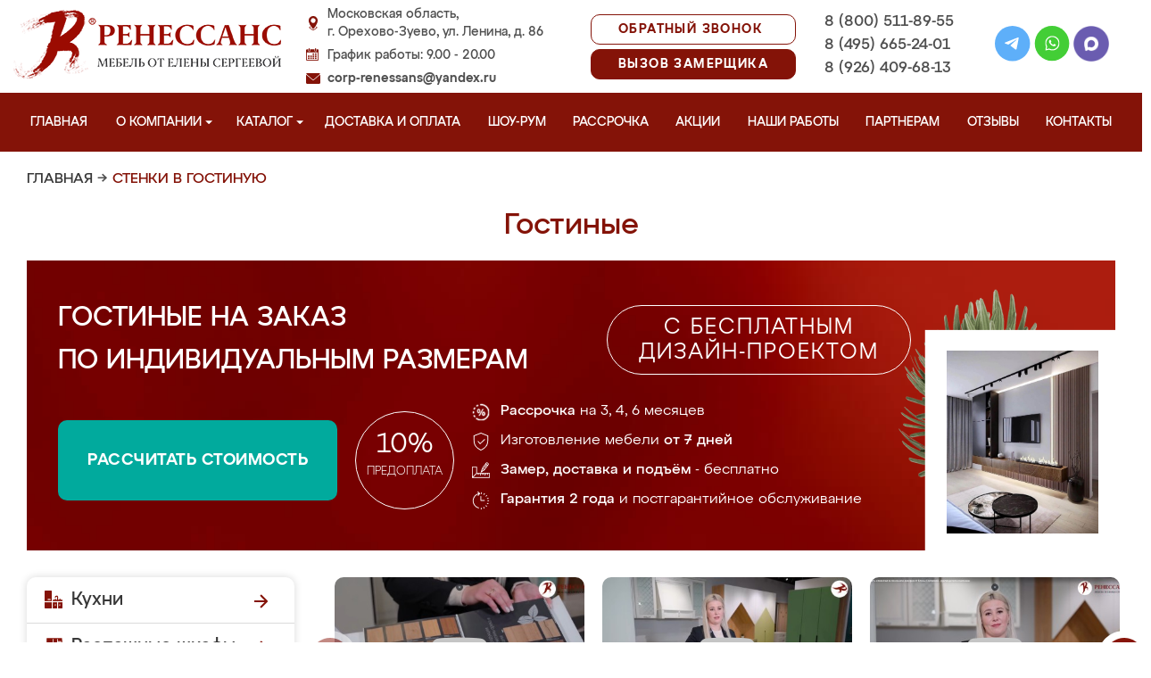

--- FILE ---
content_type: text/html; charset=UTF-8
request_url: https://mebel-orehovo.ru/gostinye
body_size: 21118
content:
<!DOCTYPE html>
  <html lang="ru">
  <head>
   <base href="https://mebel-orehovo.ru/"/>
   <title>Стенки в гостиную в Орехово-Зуево на заказ, купить недорого от производителя</title>
   <meta http-equiv="Content-Type" content="text/html; charset=UTF-8" />
   <meta name="description" content="Купить стенки в гостиную в Орехово-Зуево недорого на заказ по индивидуальным размерам от производителя. Беспроцентная рассрочка! Замер и доставка бесплатно!" />
   <meta name="keywords"    content="Стенки в гостиную" />
   <meta name="viewport" content="width=device-width, initial-scale=1, maximum-scale=1">
   <meta name="format-detection" content="telephone=no">
   <meta name="yandex-verification" content="5a3df1f6606a3690" />

   <link href="design/renessans/images/favicon.ico" rel="icon"          type="image/x-icon"/>
   <link href="design/renessans/images/favicon.ico" rel="shortcut icon" type="image/x-icon"/>
   <link rel="canonical" href="https://mebel-orehovo.ru/gostinye"/>    <link rel="stylesheet" href="design/renessans/css/nivo-slider.css" type="text/css" media="screen" />
    <link rel="stylesheet" href="design/renessans/css/themes/default/default.css" type="text/css" media="screen" />
    <link rel="stylesheet" type="text/css" href="design/renessans/css/sliderkit-core.css" media="screen" />
    <link rel="stylesheet" type="text/css" href="design/renessans/css/sliderkit-demos.css" media="screen" />
    <link href="design/renessans/css/owl.carousel.min.css" rel="stylesheet" type="text/css" media="screen" />
    <link href="design/renessans/css/owl.theme.default.min.css" rel="stylesheet" type="text/css" media="screen" />
    <link href="design/renessans/css/jquery.bxslider.css?v=15" rel="stylesheet" type="text/css" media="screen" />
    <link href="design/renessans/css/reveal.css?v=20" rel="stylesheet" type="text/css" media="screen" />
    <link href="design/renessans/css/style2.css?v=20" rel="stylesheet" type="text/css" media="screen" />
    <link href="design/renessans/css/mobile.css?v=20" rel="stylesheet" type="text/css" media="screen" />
    <link href = "design/renessans/fonts/stylesheet.css" rel = "stylesheet" type = "text/css" />
    <script type="text/javascript" src="js/jquery/jquery.js"></script>
    <link rel="preload" href="design/renessans/img/menu_kuhni_w.png" as="image" />
    <link rel="preload" href="design/renessans/img/menu_shkafy_w.png" as="image" />
    <link rel="preload" href="design/renessans/img/menu_stenki_w.png" as="image" />
    <link rel="preload" href="design/renessans/img/menu_detskaya_w.png" as="image" />
    <link rel="preload" href="design/renessans/img/menu_prihozhie_w.png" as="image" />
    <link rel="preload" href="design/renessans/img/menu_spalni_w.png" as="image" />
    <link rel="preload" href="design/renessans/img/menu_raboty_w.png" as="image" />
    <link rel="preload" href="design/renessans/img/menu_garderobnye_w.svg" as="image" />
    <link rel="preload" href="design/renessans/img/menu_kupe_w.svg" as="image" />
    <link rel="preload" href="design/renessans/img/menu_vannaya_w.svg" as="image" />
  <link rel="stylesheet" href="design/renessans/js/fancybox/jquery.fancybox.css" type="text/css" media="screen" />


  <link href="/js/baloon/css/baloon.css" rel="stylesheet" type="text/css" />
  
  <style>
   .autocomplete-w1 { position:absolute; top:0px; left:0px; margin:6px 0 0 6px; /* IE6 fix: */ _background:none; _margin:1px 0 0 0; }
   .autocomplete { border:1px solid #999; background:#FFF; cursor:default; text-align:left; overflow-x:auto;  overflow-y: auto; margin:-6px 6px 6px -6px; /* IE6 specific: */ _height:350px;  _margin:0; _overflow-x:hidden; }
   .autocomplete .selected { background:#F0F0F0; }
   .autocomplete div { padding:2px 5px; white-space:nowrap; }
   .autocomplete strong { font-weight:normal; color:#3399FF; }
 </style>

<link rel="stylesheet" href="design/renessans/css/fancybox.css"/>

    

  </head>
  <body>
   <div class="conteiner header-container">
    <header class="header">
      <div class="logo-wrapper">
        <a href="/" class="logo"><img src="design/renessans/img/logo-new.png" title='Мебель от Елены Сергеевой в Орехово-Зуево' alt='Мебель от Елены Сергеевой в Орехово-Зуево' height="77" width="300"></a>
        <!--<div class="logo-text">в Орехово-Зуево</div>-->
      </div>
      <div class="contact">
        <span class="address">Московская область,<br>г. Орехово-Зуево, ул. Ленина, д. 86</span>
        <span class="time">График работы: 9.00 - 20.00</span>
        <span class="email"><a href="mailto:corp-renessans@yandex.ru" class="tn">corp-renessans@yandex.ru</a></span>
      </div>
      
      <div class="header-btns-wrapper">
        <a href="#" data-reveal-id="callme" data-animation="fade" class="header-callback tn no-mobile">Обратный звонок</a>
        <a href="#" data-reveal-id="design" data-animation="fade" class="header-callback header-callback-red tn no-mobile">Вызов замерщика</a>
        <a href="#" data-reveal-id="callme" data-animation="fade" class="no-pc"><img src="design/renessans/img/header-phone.png" alt="Обратный звонок"></a>
        <a href="javascript:;" class="no-pc menu-btn"><img src="design/renessans/img/header-menu.png" alt="Меню"></a>
      </div>

      <div class="phones">
        <a href="tel:+7 (800) 511-89-55" class="tn">8 (800) 511-89-55</a>
        <a href="tel:+7 (495) 665-24-01" class="tn">8 (495) 665-24-01</a>
        <a href="tel:+7 (926) 409-68-13" class="tn">8 (926) 409-68-13</a>
      </div>

      <div class="header-social">
        <a title="Telegram" href="https://t.me/MFRenessans" target="_blank"><img src="design/renessans/img/telegram.svg" alt="Telegram"></a>
        <a title="Whatsapp" href="whatsapp://send?phone=79264096813" target="_blank"><img src="design/renessans/img/whatsapp.svg" alt="Whatsapp"></a>
        <a title="Max" href="https://max.ru/u/f9LHodD0cOIx1IsR35lQyp6xi11EkXMk6_hCr699pXuHIz2_Z4fLbYYcQ6M" target="_blank"><img src="design/renessans/img/max.png" alt="Max"></a>
      </div>

 </header>
</div>

<nav class="navigation top-menu-nav">
  <ul class="menu conteiner">
    <li>
      <a data-page="1" href="" class="no-children">Главная</a>
    </li>
    <!-- <li>
      <a data-page="4" href="o-kompanii" class="no-children">О компании</a>
    </li>-->

    <li class="dropdown">
      <a data-page="4" href="o-kompanii" class="children-hidden">О компании <svg width="8" height="4" viewBox="0 0 8 4" fill="none" xmlns="http://www.w3.org/2000/svg">
	      <path d="M4 4.25L0 0.25L8 0.250001L4 4.25Z" fill="white"></path>
	  </svg></a>
      <ul class="dropdown_menu">
        <li>
          <a href="./o-kompanii">О Ренессанс ИП Сергеева Е.В.</a>
        </li>
        <li>
          <a href="./video">Видео от компании</a>
        </li>
        <li>
          <a href="./garantii">Гарантии</a>
        </li>
        <li>
          <a href="./vopros-otvet">Вопрос-ответ</a>
        </li>
        <li>
          <a href="./yuridicheskaya-informatsiya">Юридическая информация</a>
        </li>
        <li>
          <a href="./sertifikaty">Сертификаты</a>
        </li>
        <li>
          <a href="./vakansii">Вакансии</a>
        </li>
      </ul>
    </li>

    <li class="dropdown">
      <a data-page="8" href="catalog" class="children-hidden">Каталог <svg width="8" height="4" viewBox="0 0 8 4" fill="none" xmlns="http://www.w3.org/2000/svg">
	      <path d="M4 4.25L0 0.25L8 0.250001L4 4.25Z" fill="white"></path></a>
      <ul class="dropdown_menu">
        <li>
          <a href="./kuhni" data-category="46" class="subcat-children-hidden">Кухни</a>
          <ul class="dropdown_menu">
            <li>
              <a href="./sovremennie-kyhni" data-category="68">Современные кухни</a>
            </li>
            <li>
              <a href="./kyhni-klassika" data-category="62">Кухни классика</a>
            </li>
            <li>
              <a href="./kyhni-alvic" data-category="56">Кухни Alvic Luxe</a>
            </li>
            <li>
              <a href="./kyhni-iz-emali" data-category="61">Кухни из эмали</a>
            </li>
            <li>
              <a href="./kyhni-yglovie" data-category="66">Кухни угловые</a>
            </li>
            <li>
              <a href="./kyhni-iz-mdf" data-category="59">Кухни из мдф</a>
            </li>
            <li>
              <a href="./kyhni-iz-plastika" data-category="60">Кухни из пластика</a>
            </li>
            <li>
              <a href="./kyhni-patina" data-category="64">Кухни патина</a>
            </li>
            <li>
              <a href="./kyhni-iz-massiva" data-category="58">Кухни из массива</a>
            </li>
            <li>
              <a href="./bolshie-kyhni" data-category="55">Большие кухни</a>
            </li>
            <li>
              <a href="./kyhni-malogabaritnie" data-category="63">Кухни малогабаритные</a>
            </li>
            <li>
              <a href="./kuhni-neoklassika" data-category="134">Неоклассика</a>
            </li>
            <li>
              <a href="./kuhni-loft" data-category="135">Лофт</a>
            </li>
            <li>
              <a href="./kuhni-modern" data-category="136">Модерн</a>
            </li>
            <li>
              <a href="./kuhni-minimalizm" data-category="140">Минимализм</a>
            </li>
            <li>
              <a href="./kyhni-s-fotopechatu" data-category="65">Кухни с фотопечатью</a>
            </li>
            <li>
              <a href="./kyhni-ekonom" data-category="67">Кухни эконом</a>
            </li>
            <li>
              <a href="./kyhni-iz-akrila" data-category="57">Кухни из акрила</a>
            </li>
          </ul>
        </li>
        <li>
          <a href="./raspashnye-shkafy" data-category="137" class="subcat-children-hidden">Распашные шкафы</a>
          <ul class="dropdown_menu">
            <li>
              <a href="./sovremennye-shkafy" data-category="138">Современные</a>
            </li>
            <li>
              <a href="./klassicheskie-shkafy" data-category="139">Классические</a>
            </li>
          </ul>
        </li>
        <li>
          <a href="./shkafy-kupe" data-category="47" class="subcat-children-hidden">Шкафы-купе</a>
          <ul class="dropdown_menu">
            <li>
              <a href="./belie-shkafi-kype" data-category="69">Белые шкафы купе</a>
            </li>
            <li>
              <a href="./vstroennnie-shkafi-kype" data-category="70">Встроеннные шкафы купе</a>
            </li>
            <li>
              <a href="./radiysnie-shkafi-kype" data-category="71">Радиусные шкафы купе</a>
            </li>
            <li>
              <a href="./yglovie-shkafi-kype" data-category="72">Угловые шкафы купе</a>
            </li>
            <li>
              <a href="./shkafi-kype-v-prihojyu" data-category="73">Шкафы купе в прихожую</a>
            </li>
            <li>
              <a href="./shkafi-kype-v-spalnu" data-category="74">Шкафы купе в спальню</a>
            </li>
            <li>
              <a href="./shkafi-kype-vitraj" data-category="75">Шкафы купе витраж</a>
            </li>
            <li>
              <a href="./shkafi-kype-peskostryi" data-category="76">Шкафы купе пескоструй</a>
            </li>
            <li>
              <a href="./shkafi-kype-s-zerkalom" data-category="77">Шкафы купе с зеркалом</a>
            </li>
            <li>
              <a href="./shkafi-kype-s-fotopechatu" data-category="78">Шкафы купе с фотопечатью</a>
            </li>
            <li>
              <a href="./shkafi-kype-ekonom" data-category="79">Шкафы купе эконом</a>
            </li>
          </ul>
        </li>
        <li>
          <a href="./garderobnye" class="subcat-children-hidden">Гардеробные</a>
          <ul class="dropdown_menu">
            <li>
              <a href="./klassicheskie-garderobnye">Классические</a>
            </li>
            <li>
              <a href="./sovremennye-garderobnye">Современные</a>
            </li>
            <li>
              <a href="./svetlye-garderobnye">Светлые</a>
            </li>
            <li>
              <a href="./temnye-garderobnye">Темные</a>
            </li>
            <li>
              <a href="./uglovye-garderobnye">Угловые</a>
            </li>
            <li>
              <a href="./p-obraznye-garderobnye">П-образные</a>
            </li>
          </ul>
        </li>
        <li>
          <a href="./gostinye" data-category="80" class="subcat-children-hidden">Стенки в гостиную</a>
          <ul class="dropdown_menu">
            <li>
              <a href="./gostinie-v-klassicheskom-stile" data-category="84">Гостиные в классическом стиле</a>
            </li>
            <li>
              <a href="./gostinie-v-sovremennom-stile" data-category="85">Гостиные в современном стиле</a>
            </li>
            <li>
              <a href="./mini-stenki-v-gostinyu" data-category="86">Мини стенки в гостиную</a>
            </li>
            <li>
              <a href="./stenki-pod-televizor" data-category="87">Стенки под телевизор</a>
            </li>
            <li>
              <a href="./stenki-s-komputernim-stolom" data-category="88">Стенки с компьютерным столом</a>
            </li>
            <li>
              <a href="./yglovie-stenki-v-gostinyu" data-category="89">Угловые стенки в гостиную</a>
            </li>
          </ul>
        </li>
        <li>
          <a href="./prihozhie" data-category="82" class="subcat-children-hidden">Прихожие</a>
          <ul class="dropdown_menu">
            <li>
              <a href="./belie-prihojie" data-category="93">Белые прихожие</a>
            </li>
            <li>
              <a href="./prihojie-v-koridor-malogabaritnie" data-category="94">Прихожие в коридор малогабаритные</a>
            </li>
            <li>
              <a href="./prihojie-dlya-yzkogo-koridora" data-category="95">Прихожие для узкого коридора</a>
            </li>
            <li>
              <a href="./prihojie-ekonom" data-category="96">Прихожие эконом</a>
            </li>
            <li>
              <a href="./sovremennie-prihojie" data-category="97">Современные прихожие</a>
            </li>
            <li>
              <a href="./yglovie-prihojie" data-category="98">Угловые прихожие</a>
            </li>
            <li>
              <a href="./klassicheskie-prihozhie" data-category="133">Классические</a>
            </li>
          </ul>
        </li>
        <li>
          <a href="./detskie" data-category="81" class="subcat-children-hidden">Детская комната</a>
          <ul class="dropdown_menu">
            <li>
              <a href="./detskaya-dlya-dvoih" data-category="90">Детская для двоих</a>
            </li>
            <li>
              <a href="./detskaya-dlya-devochki" data-category="91">Детская для девочки</a>
            </li>
            <li>
              <a href="./detskaya-dlya-malchika" data-category="92">Детская для мальчика</a>
            </li>
          </ul>
        </li>
        <li>
          <a href="./spalni" data-category="83" class="subcat-children-hidden">Спальни</a>
          <ul class="dropdown_menu">
            <li>
              <a href="./belie-spalni" data-category="99">Белые спальни</a>
            </li>
            <li>
              <a href="./krasivie-spalni" data-category="100">Красивые спальни</a>
            </li>
            <li>
              <a href="./malenkie-spalni" data-category="101">Маленькие спальни</a>
            </li>
            <li>
              <a href="./spalni-klassika" data-category="102">Спальни классика</a>
            </li>
            <li>
              <a href="./spalni-modern" data-category="103">Спальни модерн</a>
            </li>
            <li>
              <a href="./spalni-ekonom-klassa" data-category="104">Спальни эконом класса</a>
            </li>
          </ul>
        </li>
        <li>
          <a href="./mebel-dlya-vannyh-komnat">Мебель для ванной</a>
        </li>
      </ul>
    </li>
    <li>
      <a data-page="3" href="/kak-zakazat" class="no-children">Доставка и оплата</a>
    </li>
    <li>
      <a href="/show-room" class="no-children">Шоу-рум</a>
    </li>
    <li>
      <a href="/rassrochka" class="no-children">Рассрочка</a>
    </li>
    <li>
      <a href="/aktsii" class="no-children">Акции</a>
    </li>
    <li>
      <a href="/portfolio" class="no-children">Наши работы</a>
    </li>
    <li>
      <a href="/partneram" class="no-children no850">Партнерам</a>
    </li>
    <li>
      <a data-page="2" href="reviews" class="no-children">Отзывы</a>
    </li>
    <li>
      <a data-page="6" href="contact" class="no-children">Контакты</a>
    </li>
  </ul>
</nav>
<div class="after-menu-wrapper"></div>

     </div>

<div class="full-width">
	<div class="header-place">Орехово-Зуево</div>
</div>



 <div class="conteiner">
 

    	 <div class="breadcrumbs">
		<a href="/">Главная</a>
				    	  	   → <span class="red">Стенки в гостиную</span>
	  							 </div> 
  	

         <h1 class="title category-title">Гостиные   </h1>
 
<div class="main_slide_cat">
      <div class="slide_wrapper_cat lighted">
        <div class="slide_cat_title_wrapper">
          <div class="slide_cat_title">
          Гостиные на заказ
                    <br/>по индивидуальным размерам
          </div> 
          <div class="slide_cat_subtitle">с бесплатным <br/>дизайн-проектом</div>
        </div>
        <div class="slide_info">
          <a href="#" data-reveal-id="discount10" class="slide_button_zakaz">Рассчитать стоимость</a>
          <div class="slide_prepaid">
            <div class="slide_prepaid_percent">10%</div>
            <div class="slide_prepaid_text">предоплата</div>
          </div>
          <ul class="slide_advantages_cat">
            <li><span class="advantage"><span class="fw500">Рассрочка</span><br/> на 3, 4, 6 месяцев</span></li>
            <li><span class="advantage">Изготовление мебели <br/><span class="fw500">от 7 дней</span></span></li>
            <li><span class="advantage"><span class="fw500">Замер, доставка <br/> и подъём</span> - бесплатно</span></li>
            <li><span class="advantage"><span class="fw500">Гарантия 2 года</span><br/> и постгарантийное обслуживание</span></li>
          </ul>
        </div>
      </div>
      <img src="design/renessans/img/cat-slide-foto-bg2.png" loading="lazy" class="cat-slide-foto-bg">
      <img src="files/categories/Гостиные.jpg" loading="lazy" class="main-slide-foto"></div>


      <!--        design/renessans/images/gostinaya.jpg             -->









 




      <div class="catalog_main">
  
     <div class="sidebar">

  <noindex>
  <div class="catalog">
    <ul class="sidebar-menu">
      <li class="dropdown" data-id="46">
        <a href="./kuhni" data-category="46" rel="nofollow" class="parent">Кухни</a>
        <ul class="dropdown-menu">
          <li data-id="68">
            <a href="./sovremennie-kyhni" data-category="68" rel="nofollow">Современные кухни</a>
          </li>
          <li data-id="62">
            <a href="./kyhni-klassika" data-category="62" rel="nofollow">Кухни классика</a>
          </li>
          <li data-id="56">
            <a href="./kyhni-alvic" data-category="56" rel="nofollow">Кухни Alvic Luxe</a>
          </li>
          <li data-id="61">
            <a href="./kyhni-iz-emali" data-category="61" rel="nofollow">Кухни из эмали</a>
          </li>
          <li data-id="66">
            <a href="./kyhni-yglovie" data-category="66" rel="nofollow">Кухни угловые</a>
          </li>
          <li data-id="59">
            <a href="./kyhni-iz-mdf" data-category="59" rel="nofollow">Кухни из мдф</a>
          </li>
          <li data-id="60">
            <a href="./kyhni-iz-plastika" data-category="60" rel="nofollow">Кухни из пластика</a>
          </li>
          <li data-id="64">
            <a href="./kyhni-patina" data-category="64" rel="nofollow">Кухни патина</a>
          </li>
          <li data-id="58">
            <a href="./kyhni-iz-massiva" data-category="58" rel="nofollow">Кухни из массива</a>
          </li>
          <li data-id="55">
            <a href="./bolshie-kyhni" data-category="55" rel="nofollow">Большие кухни</a>
          </li>
          <li data-id="63">
            <a href="./kyhni-malogabaritnie" data-category="63" rel="nofollow">Кухни малогабаритные</a>
          </li>
          <li data-id="65">
            <a href="./kyhni-s-fotopechatu" data-category="65" rel="nofollow">Кухни с фотопечатью</a>
          </li>
          <li data-id="67">
            <a href="./kyhni-ekonom" data-category="67" rel="nofollow">Кухни эконом</a>
          </li>
          <li data-id="57">
            <a href="./kyhni-iz-akrila" data-category="57" rel="nofollow">Кухни из акрила</a>
          </li>
        </ul>
      </li>
      <li class="dropdown" data-id="137">
        <a href="./raspashnye-shkafy" data-category="137" rel="nofollow" class="parent">Распашные шкафы</a>
        <ul class="dropdown-menu">
          <li data-id="137">
            <a href="./sovremennye-shkafy" data-category="138" rel="nofollow">Современные шкафы</a>
          </li>
          <li data-id="69">
            <a href="./klassicheskie-shkafy" data-category="139" rel="nofollow">Классические шкафы</a>
          </li>
        </ul>
      </li>
      <li class="dropdown" data-id="47">
        <a href="./shkafy-kupe" data-category="47" rel="nofollow" class="parent">Шкафы-купе</a>
        <ul class="dropdown-menu">
          <li data-id="69">
            <a href="./belie-shkafi-kype" data-category="69" rel="nofollow">Белые шкафы-купе</a>
          </li>
          <li data-id="70">
            <a href="./vstroennnie-shkafi-kype" data-category="70" rel="nofollow">Встроенные шкафы-купе</a>
          </li>
          <li data-id="71">
            <a href="./radiysnie-shkafi-kype" data-category="71" rel="nofollow">Радиусные шкафы-купе</a>
          </li>
          <li data-id="72">
            <a href="./yglovie-shkafi-kype" data-category="72" rel="nofollow">Угловые шкафы-купе</a>
          </li>
          <li data-id="73">
            <a href="./shkafi-kype-v-prihojyu" data-category="73" rel="nofollow">Шкафы-купе в прихожую</a>
          </li>
          <li data-id="74">
            <a href="./shkafi-kype-v-spalnu" data-category="74" rel="nofollow">Шкафы-купе в спальню</a>
          </li>
          <li data-id="75">
            <a href="./shkafi-kype-vitraj" data-category="75" rel="nofollow">Шкафы-купе витраж</a>
          </li>
          <li data-id="76">
            <a href="./shkafi-kype-peskostryi" data-category="76" rel="nofollow">Шкафы-купе пескоструй</a>
          </li>
          <li data-id="77">
            <a href="./shkafi-kype-s-zerkalom" data-category="77" rel="nofollow">Шкафы-купе с зеркалом</a>
          </li>
          <li data-id="78">
            <a href="./shkafi-kype-s-fotopechatu" data-category="78" rel="nofollow">Шкафы-купе с фотопечатью</a>
          </li>
          <li data-id="79">
            <a href="./shkafi-kype-ekonom" data-category="79" rel="nofollow">Шкафы-купе эконом</a>
          </li>
        </ul>
      </li>
      <li class="dropdown">
          <a href="./garderobnye" class="parent" rel="nofollow">Гардеробные</a>
          <ul class="dropdown-menu">
            <li>
              <a href="./klassicheskie-garderobnye" rel="nofollow" >Классические</a>
            </li>
            <li>
              <a href="./sovremennye-garderobnye" rel="nofollow">Современные</a>
            </li>
            <li>
              <a href="./svetlye-garderobnye" rel="nofollow">Светлые</a>
            </li>
            <li>
              <a href="./temnye-garderobnye" rel="nofollow">Темные</a>
            </li>
            <li>
              <a href="./uglovye-garderobnye" rel="nofollow">Угловые</a>
            </li>
            <li>
              <a href="./p-obraznye-garderobnye" rel="nofollow">П-образные</a>
            </li>
          </ul>
        </li>
      <li class="dropdown" data-id="80">
        <a href="./gostinye" data-category="80" rel="nofollow" class="parent">Стенки в гостиную</a>
        <ul class="dropdown-menu">
          <li data-id="84">
            <a href="./gostinie-v-klassicheskom-stile" data-category="84" rel="nofollow">Гостиные в классическом стиле</a>
          </li>
          <li data-id="85">
            <a href="./gostinie-v-sovremennom-stile" data-category="85" rel="nofollow">Гостиные в современном стиле</a>
          </li>
          <li data-id="86">
            <a href="./mini-stenki-v-gostinyu" data-category="86" rel="nofollow">Мини стенки в гостиную</a>
          </li>
          <li data-id="87">
            <a href="./stenki-pod-televizor" data-category="87" rel="nofollow">Стенки под телевизор</a>
          </li>
          <li data-id="88">
            <a href="./stenki-s-komputernim-stolom" data-category="88" rel="nofollow">Стенки с компьютерным столом</a>
          </li>
          <li data-id="89">
            <a href="./yglovie-stenki-v-gostinyu" data-category="89" rel="nofollow">Угловые стенки в гостиную</a>
          </li>
        </ul>
      </li>
      <li class="dropdown" data-id="82">
        <a href="./prihozhie" data-category="82" rel="nofollow" class="parent">Прихожие</a>
        <ul class="dropdown-menu">
          <li data-id="93">
            <a href="./belie-prihojie" data-category="93" rel="nofollow">Белые прихожие</a>
          </li>
          <li data-id="94">
            <a href="./prihojie-v-koridor-malogabaritnie" data-category="94" rel="nofollow">Прихожие в коридор малогабаритные</a>
          </li>
          <li data-id="95">
            <a href="./prihojie-dlya-yzkogo-koridora" data-category="95" rel="nofollow">Прихожие для узкого коридора</a>
          </li>
          <li data-id="96">
            <a href="./prihojie-ekonom" data-category="96" rel="nofollow">Прихожие эконом</a>
          </li>
          <li data-id="97">
            <a href="./sovremennie-prihojie" data-category="97" rel="nofollow">Современные прихожие</a>
          </li>
          <li data-id="98">
            <a href="./yglovie-prihojie" data-category="98" rel="nofollow">Угловые прихожие</a>
          </li>
        </ul>
      </li>
      <li class="dropdown" data-id="81">
        <a href="./detskie" data-category="81" rel="nofollow" class="parent">Детская комната</a>
        <ul class="dropdown-menu">
          <li data-id="90">
            <a href="./detskaya-dlya-dvoih" data-category="90" rel="nofollow">Детская для двоих</a>
          </li>
          <li data-id="91">
            <a href="./detskaya-dlya-devochki" data-category="91" rel="nofollow">Детская для девочки</a>
          </li>
          <li data-id="92">
            <a href="./detskaya-dlya-malchika" data-category="92" rel="nofollow">Детская для мальчика</a>
          </li>
        </ul>
      </li>
      <li class="dropdown" data-id="83">
        <a href="./spalni" data-category="83" rel="nofollow" class="parent">Спальни</a>
        <ul class="dropdown-menu">
          <li data-id="99">
            <a href="./belie-spalni" data-category="99" rel="nofollow">Белые спальни</a>
          </li>
          <li data-id="100">
            <a href="./krasivie-spalni" data-category="100" rel="nofollow">Красивые спальни</a>
          </li>
          <li data-id="101">
            <a href="./malenkie-spalni" data-category="101" rel="nofollow">Маленькие спальни</a>
          </li>
          <li data-id="102">
            <a href="./spalni-klassika" data-category="102" rel="nofollow">Спальни классика</a>
          </li>
          <li data-id="103">
            <a href="./spalni-modern" data-category="103" rel="nofollow">Спальни модерн</a>
          </li>
          <li data-id="104">
            <a href="./spalni-ekonom-klassa" data-category="104" rel="nofollow">Спальни эконом класса</a>
          </li>
        </ul>
      </li>
      <li class="dropdown" data-id="148">
        <a href="./mebel-dlya-vannyh-komnat" data-category="148" rel="nofollow" class="parent vannaya">Мебель для ванной</a>
      </li>
      <li>
        <a href="/portfolio" class="our-works">Наши работы</a>
      </li>
    </ul>
  </div>
</noindex>
      <div class="search">
        <div id="search">
          <form action="/search/">
            <input class="input_search" type="text" name="keyword" value="" placeholder="Поиск товара"/>
            <input class="button_search" value="" type="submit" />
          </form>
        </div>
      </div>
              <a href="/aktsii"><img src="design/renessans/img/aktsii.jpg" loading="lazy" class="aktsii"></a>
      
              <div class="buttons">
           <a href="#" data-reveal-id="discount10" data-animation="fade" class="button_calc bg-blue"><span class="project">Рассчитать проект</span></a>
           <a href="#" data-reveal-id="design" class="button_zamer"><span class="size">Бесплатный вызов дизайнера-замерщика</span></a>
           <a href="./aktsii" class="button_akcii"><span class="actions">Рассрочка и акции</span></a>
        </div>
        <div class="sidebar-video-sticky">
                
          </div>
           </div>
     <div class="content">
      
<div class="products">

 
	    	<div class="video-carousel-footer owl-carousel owl-theme">

  <div class="item">
    <a class="zoom2" href="https://rutube.ru/play/embed/987741f5127f1b18ae751f96387d340c/">
      <img loading="lazy" src="/design/renessans/img/video-footer/6.jpg">
      <img loading="lazy" src="design/renessans/img/video.png" class="video_arrow" height="64" width="64">
      <span class="carousel-text">Материалы, с которыми мы работаем</span>
    </a>
  </div>
  <div class="item">
    <a class="zoom2" href="https://rutube.ru/play/embed/bc40fd57979a1a2eabc399cc002773ed/">
      <img loading="lazy" src="/design/renessans/img/video-footer/7.jpg">
      <img loading="lazy" src="design/renessans/img/video.png" class="video_arrow" height="64" width="64">
      <span class="carousel-text">Сроки изготовления мебели</span>
    </a>
  </div>
  <div class="item">
    <a class="zoom2" href="https://rutube.ru/play/embed/7a9dd7d24e95388cc2c080c06f5e078f/">
      <img loading="lazy" src="/design/renessans/img/video-footer/15.jpg">
      <img loading="lazy" src="design/renessans/img/video.png" class="video_arrow" height="64" width="64">
      <span class="carousel-text">Благодарность клиентам за доверие</span>
    </a>
  </div>
  <div class="item">
    <a class="zoom2" href="https://rutube.ru/play/embed/51a03284753ab67b628100dfcca2331c/">
      <img loading="lazy" src="/design/renessans/img/video-footer/16.jpg">
      <img loading="lazy" src="design/renessans/img/video.png" class="video_arrow" height="64" width="64">
      <span class="carousel-text">Ваши отзывы очень важны для нас</span>
    </a>
  </div>

</div>    


	 

	  <noindex>
	  	  	   	  	   	  	   	  	   	  	   	    <ul class="product_list product_list_cat">
	     	      	       	       <li class="product category ">
	        <a href="./gostinie-v-klassicheskom-stile" class="item" rel="nofollow">
	         <div class="image">
	          <img src="files/categories/gostinnaya-013.jpg" alt="Гостиные в классическом стиле" title="Гостиные в классическом стиле" loading="lazy" />
	         </div>
	         <span class="title">Гостиные в классическом стиле</span>
	         <img src="design/renessans/img/arrow_right.png" loading="lazy" class="category-arrow">
	        </a>
	       </li>
	      	      	     	      	       	       <li class="product category ">
	        <a href="./gostinie-v-sovremennom-stile" class="item" rel="nofollow">
	         <div class="image">
	          <img src="files/categories/gostinnaya-041.jpg" alt="Гостиные в современном стиле" title="Гостиные в современном стиле" loading="lazy" />
	         </div>
	         <span class="title">Гостиные в современном стиле</span>
	         <img src="design/renessans/img/arrow_right.png" loading="lazy" class="category-arrow">
	        </a>
	       </li>
	      	      	     	      	       	       <li class="product category ">
	        <a href="./mini-stenki-v-gostinyu" class="item" rel="nofollow">
	         <div class="image">
	          <img src="files/categories/gostinnaya-098.jpg" alt="Мини стенки в гостиную" title="Мини стенки в гостиную" loading="lazy" />
	         </div>
	         <span class="title">Мини стенки в гостиную</span>
	         <img src="design/renessans/img/arrow_right.png" loading="lazy" class="category-arrow">
	        </a>
	       </li>
	      	      	     	      	       	       <li class="product category ">
	        <a href="./stenki-pod-televizor" class="item" rel="nofollow">
	         <div class="image">
	          <img src="files/categories/gostinnaya-142.jpg" alt="Стенки под телевизор" title="Стенки под телевизор" loading="lazy" />
	         </div>
	         <span class="title">Стенки под телевизор</span>
	         <img src="design/renessans/img/arrow_right.png" loading="lazy" class="category-arrow">
	        </a>
	       </li>
	      	      	     	      	       	       <li class="product category ">
	        <a href="./stenki-s-komputernim-stolom" class="item" rel="nofollow">
	         <div class="image">
	          <img src="files/categories/gostinnaya-192.jpg" alt="Стенки с компьютерным столом" title="Стенки с компьютерным столом" loading="lazy" />
	         </div>
	         <span class="title">Стенки с компьютерным столом</span>
	         <img src="design/renessans/img/arrow_right.png" loading="lazy" class="category-arrow">
	        </a>
	       </li>
	      	      	     	      	       	       <li class="product category ">
	        <a href="./yglovie-stenki-v-gostinyu" class="item" rel="nofollow">
	         <div class="image">
	          <img src="files/categories/gostinnaya-228.jpg" alt="Угловые стенки в гостиную" title="Угловые стенки в гостиную" loading="lazy" />
	         </div>
	         <span class="title">Угловые стенки в гостиную</span>
	         <img src="design/renessans/img/arrow_right.png" loading="lazy" class="category-arrow">
	        </a>
	       </li>
	      	      	     	    </ul>
	   	  	   	  	   	  	   	  	   	  	   	  	   	  	   	  	   	  	   	  	   	  	   	  	   	  	   	  	   	  	   	  	   	  	   	  	   	  	   	  	   	  	   	  	   	  	   	  	   	  	   	  	   	  	   	  	   	  	  </noindex>
	  <div class="clear"></div>
	 
	     						</div>
			</div>
			</div>
			<div class="full-width">
			  <div class="dikatalog">
			  	<div class="no-mobile">
				   <noindex><p>
				   				   Все представленные ниже композиции и любые другие могут быть изготовлены по индивидуальному проекту под Ваши размеры и в соответствии с Вашими стилевыми предпочтениями, цветового решения, функционального наполнения. Наши специалисты разработают для Вас новый дизайн-проект с учетом всех Ваших пожеланий. Также, Вы можете совершенно бесплатно вызвать замерщика.</p></noindex>
			    </div>
			    <div class="no-pc">
				   <noindex><p>
				   				   Все представленные ниже композиции и любые другие могут быть изготовлены по новому индивидуальному проекту.</p></noindex>
			    </div>

			  </div>
			 <ul class="big_product_list ajax-content">
		 		
		
 		

 		

								
							
	 <li class="product ajax-item">
    <a href="https://mebel-orehovo.ru/files/products/bfe5d234d1.1600x900w.jpg" class="zoom_item" title="Гостиная &quot;Аккустика&quot;" data-rel="previews3661" rel="group3661">+</a>

    
    <a data-product="3661" href="./gostinaya-akkustika" class="item">
	   		  <div class="image">
			 <img src="https://mebel-orehovo.ru/files/products/bfe5d234d1.395x266.jpg" alt="Гостиная &quot;Аккустика&quot;" loading="lazy" width="395px" height="266px" />
		  </div>
		  <span  class="title orange">
				Гостиная &quot;Аккустика&quot;
			 </span>
		      
	     <div class="product-info">
	      	       <span class="price price_text">Цена: от 32 500 руб.</span>
	      

	      	      	       <span class="btn view">Подробнее</span>
	      	      <div class="clear"></div>
	     </div>
	</a>
	 </li>
					
		
 		

 		

								
							
	 <li class="product ajax-item">
    <a href="https://mebel-orehovo.ru/files/products/Lurdes001.1600x900w.jpg" class="zoom_item" title="Гостиная &quot;Лурдес&quot;" data-rel="previews3647" rel="group3647">+</a>

                    <a class="zoom_item dn" data-rel="previews3647" rel="group3647" href="https://mebel-orehovo.ru/files/products/Lurdes002.1600x900w.jpg"></a>
          
    <a data-product="3647" href="./gostinaya-lurdes" class="item">
	   		  <div class="image">
			 <img src="https://mebel-orehovo.ru/files/products/Lurdes001.395x266.jpg" alt="Гостиная &quot;Лурдес&quot;" loading="lazy" width="395px" height="266px" />
		  </div>
		  <span  class="title orange">
				Гостиная &quot;Лурдес&quot;
			 </span>
		      
	     <div class="product-info">
	      	       <span class="price price_text">Цена: от 110 000 руб.</span>
	      

	      	      	       <span class="btn view">Подробнее</span>
	      	      <div class="clear"></div>
	     </div>
	</a>
	 </li>
					
		
 		

 		

								
							
	 <li class="product ajax-item">
    <a href="https://mebel-orehovo.ru/files/products/Donara1.1600x900w.jpg" class="zoom_item" title="Гостиная &quot;Донара&quot;" data-rel="previews3645" rel="group3645">+</a>

                    <a class="zoom_item dn" data-rel="previews3645" rel="group3645" href="https://mebel-orehovo.ru/files/products/Donara2.1600x900w.jpg"></a>
                <a class="zoom_item dn" data-rel="previews3645" rel="group3645" href="https://mebel-orehovo.ru/files/products/Donara3.1600x900w.jpg"></a>
          
    <a data-product="3645" href="./gostinaya-donara" class="item">
	   		  <div class="image">
			 <img src="https://mebel-orehovo.ru/files/products/Donara1.395x266.jpg" alt="Гостиная &quot;Донара&quot;" loading="lazy" width="395px" height="266px" />
		  </div>
		  <span  class="title orange">
				Гостиная &quot;Донара&quot;
			 </span>
		      
	     <div class="product-info">
	      	       <span class="price price_text">Цена: от 100 000 руб.</span>
	      

	      	      	       <span class="btn view">Подробнее</span>
	      	      <div class="clear"></div>
	     </div>
	</a>
	 </li>
					
		
 		

 		

								
							
	 <li class="product ajax-item">
    <a href="https://mebel-orehovo.ru/files/products/0aefcf305a.1600x900w.jpg" class="zoom_item" title="Стенка &quot;Виа&quot;" data-rel="previews1663" rel="group1663">+</a>

    
    <a data-product="1663" href="./yglovaya-stenka-v-gostinyu-28" class="item">
	   		  <div class="image">
			 <img src="https://mebel-orehovo.ru/files/products/0aefcf305a.395x266.jpg" alt="Стенка &quot;Виа&quot;" loading="lazy" width="395px" height="266px" />
		  </div>
		  <span  class="title orange">
				Стенка &quot;Виа&quot;
			 </span>
		      
	     <div class="product-info">
	      	       <span class="price price_text">Цена: от 88 000 руб.</span>
	      

	      	      	       <span class="btn view">Подробнее</span>
	      	      <div class="clear"></div>
	     </div>
	</a>
	 </li>
					
		
 		

 		

								
							
	 <li class="product ajax-item">
    <a href="https://mebel-orehovo.ru/files/products/Bridjit0.1600x900w.jpg" class="zoom_item" title="Гостиная &quot;Бриджит&quot;" data-rel="previews1416" rel="group1416">+</a>

                    <a class="zoom_item dn" data-rel="previews1416" rel="group1416" href="https://mebel-orehovo.ru/files/products/Bridjit1.1600x900w.jpg"></a>
          
    <a data-product="1416" href="./gostinaya-bridzhit" class="item">
	   		  <div class="image">
			 <img src="https://mebel-orehovo.ru/files/products/Bridjit0.395x266.jpg" alt="Гостиная &quot;Бриджит&quot;" loading="lazy" width="395px" height="266px" />
		  </div>
		  <span  class="title orange">
				Гостиная &quot;Бриджит&quot;
			 </span>
		      
	     <div class="product-info">
	      	       <span class="price price_text">Цена: от 30 000 руб.</span>
	      

	      	      	       <span class="btn view">Подробнее</span>
	      	      <div class="clear"></div>
	     </div>
	</a>
	 </li>
					
		
 		

 		

								
							
	 <li class="product ajax-item">
    <a href="https://mebel-orehovo.ru/files/products/stenki-v-interere-52.1600x900w.jpg" class="zoom_item" title="Гостиная &quot;Люкс&quot;" data-rel="previews3660" rel="group3660">+</a>

    
    <a data-product="3660" href="./gostinaya-luks" class="item">
	   		  <div class="image">
			 <img src="https://mebel-orehovo.ru/files/products/stenki-v-interere-52.395x266.jpg" alt="Гостиная &quot;Люкс&quot;" loading="lazy" width="395px" height="266px" />
		  </div>
		  <span  class="title orange">
				Гостиная &quot;Люкс&quot;
			 </span>
		      
	     <div class="product-info">
	      	       <span class="price price_text">Цена: от 43 000 руб.</span>
	      

	      	      	       <span class="btn view">Подробнее</span>
	      	      <div class="clear"></div>
	     </div>
	</a>
	 </li>
					
		
 		

 		

					<div class="fix-form-wrapper form-wrapper">
				<img src="design/renessans/img/fix-percent-left.png" loading="lazy" class="fix-percent-left no-pc" />
				<div class="fix-left">
					<div class="form-title"><span class="fw500">Фиксируем скидку в 5%</span><br/> до конца января</div>
					<div class="form-subtitle">Оставьте заявку сейчас, скидка сохранится.</div>
					<img src="design/renessans/img/dots.png" loading="lazy" class="dots" />
					<div class="fix-form">
						<span class="item"><input type="text" name="phone" class="required" placeholder="Ваш телефон"><img src="design/renessans/img/phone.svg" loading="lazy" class="form-phone" /></span>
						<div class="select-wrapper">
							<button class="select">
								<img src="design/renessans/img/wallet.png" loading="lazy" /> Желаемый бюджет
							</button>
							<ul class="dropdown-select">
								<li>90 т.р. - 140 т.р.</li>
								<li>140 т.р. - 200 т.р.</li>
								<li>свыше 200 т.р.</li>
							</ul>
						</div>
						<select class="budjet" name="budjet" required>
						  <option>Желаемый бюджет</option>
						  <option>90 т.р. - 140 т.р.</option>
						  <option>140 т.р. - 200 т.р.</option>
						  <option>свыше 200 т.р.</option>
						</select>
						<span class="item last_name"><input type="text" name="last_name" value=""></span>
						<input type="hidden" name="type" value="10">
						<a href="#" class="send">Отправить</a>
					</div>
					<span class="agree"><input type="checkbox" name="agree" checked class="agree-check" /> Я соглашаюсь на передачу персональных данных согласно <br/><a class="pdf_link" data-fancybox-type="iframe" href="/polit.pdf">Политике конфиденциальности</a> | <a class="pdf_link" data-fancybox-type="iframe" href="/soglasch.pdf">Пользовательскому соглашению</a></span>
				</div>
				<img src="design/renessans/img/fix-percent-right.png" loading="lazy" class="fix-percent-right no-pc" />
									<img src="design/renessans/img/fix-form-img2.png" loading="lazy" class="fix-form-img fix-form-img2" />
								<img src="design/renessans/img/fix-kust-left.png" loading="lazy" class="fix-kust-left no-pc" />
				<img src="design/renessans/img/fix-kust-right.png" loading="lazy" class="fix-kust-right no-pc" />
				<div class="form-messangers">
					<a title='Telegram' href='https://t.me/MFRenessans' target='_blank'><img src='design/renessans/img/telegram.svg' loading="lazy" alt='Telegram'></a>
					<a title='Whatsapp' href='whatsapp://send?phone=79264096813' target='_blank'><img src='design/renessans/img/whatsapp.svg' loading="lazy" alt='Whatsapp'></a>
					<a title="Max" href="https://max.ru/u/f9LHodD0cOIx1IsR35lQyp6xi11EkXMk6_hCr699pXuHIz2_Z4fLbYYcQ6M"><img src="design/renessans/img/max.png" loading="lazy" alt="Max"></a>
				</div>
			</div>
			<div class="clear"></div>
								
							
	 <li class="product ajax-item">
    <a href="https://mebel-orehovo.ru/files/products/Sheila1.1600x900w.jpg" class="zoom_item" title="Гостиная &quot;Шейла&quot;" data-rel="previews3659" rel="group3659">+</a>

                    <a class="zoom_item dn" data-rel="previews3659" rel="group3659" href="https://mebel-orehovo.ru/files/products/Sheila2.1600x900w.jpg"></a>
          
    <a data-product="3659" href="./gostinaya-shejla" class="item">
	   		  <div class="image">
			 <img src="https://mebel-orehovo.ru/files/products/Sheila1.395x266.jpg" alt="Гостиная &quot;Шейла&quot;" loading="lazy" width="395px" height="266px" />
		  </div>
		  <span  class="title orange">
				Гостиная &quot;Шейла&quot;
			 </span>
		      
	     <div class="product-info">
	      	       <span class="price price_text">Цена: от 150 000 руб.</span>
	      

	      	      	       <span class="btn view">Подробнее</span>
	      	      <div class="clear"></div>
	     </div>
	</a>
	 </li>
					
		
 		

 		

								
							
	 <li class="product ajax-item">
    <a href="https://mebel-orehovo.ru/files/products/Folli01.1600x900w.jpg" class="zoom_item" title="Гостиная &quot;Фолли&quot;" data-rel="previews3658" rel="group3658">+</a>

                    <a class="zoom_item dn" data-rel="previews3658" rel="group3658" href="https://mebel-orehovo.ru/files/products/Folli02.1600x900w.jpg"></a>
          
    <a data-product="3658" href="./gostinaya-folli" class="item">
	   		  <div class="image">
			 <img src="https://mebel-orehovo.ru/files/products/Folli01.395x266.jpg" alt="Гостиная &quot;Фолли&quot;" loading="lazy" width="395px" height="266px" />
		  </div>
		  <span  class="title orange">
				Гостиная &quot;Фолли&quot;
			 </span>
		      
	     <div class="product-info">
	      	       <span class="price price_text">Цена: от 90 000 руб.</span>
	      

	      	      	       <span class="btn view">Подробнее</span>
	      	      <div class="clear"></div>
	     </div>
	</a>
	 </li>
					
		
 		

 		

								
							
	 <li class="product ajax-item">
    <a href="https://mebel-orehovo.ru/files/products/travis01.1600x900w.jpg" class="zoom_item" title="Гостиная &quot;Тревис&quot;" data-rel="previews3657" rel="group3657">+</a>

                    <a class="zoom_item dn" data-rel="previews3657" rel="group3657" href="https://mebel-orehovo.ru/files/products/travis02.1600x900w.jpg"></a>
          
    <a data-product="3657" href="./gostinaya-trevis" class="item">
	   		  <div class="image">
			 <img src="https://mebel-orehovo.ru/files/products/travis01.395x266.jpg" alt="Гостиная &quot;Тревис&quot;" loading="lazy" width="395px" height="266px" />
		  </div>
		  <span  class="title orange">
				Гостиная &quot;Тревис&quot;
			 </span>
		      
	     <div class="product-info">
	      	       <span class="price price_text">Цена: от 55 000 руб.</span>
	      

	      	      	       <span class="btn view">Подробнее</span>
	      	      <div class="clear"></div>
	     </div>
	</a>
	 </li>
					
		
 		

 		

								
							
	 <li class="product ajax-item">
    <a href="https://mebel-orehovo.ru/files/products/Elian1.1600x900w.jpg" class="zoom_item" title="Гостиная &quot;Элиан&quot;" data-rel="previews3656" rel="group3656">+</a>

                    <a class="zoom_item dn" data-rel="previews3656" rel="group3656" href="https://mebel-orehovo.ru/files/products/Elian2.1600x900w.jpg"></a>
          
    <a data-product="3656" href="./gostinaya-elian" class="item">
	   		  <div class="image">
			 <img src="https://mebel-orehovo.ru/files/products/Elian1.395x266.jpg" alt="Гостиная &quot;Элиан&quot;" loading="lazy" width="395px" height="266px" />
		  </div>
		  <span  class="title orange">
				Гостиная &quot;Элиан&quot;
			 </span>
		      
	     <div class="product-info">
	      	       <span class="price price_text">Цена: от 40 000 руб.</span>
	      

	      	      	       <span class="btn view">Подробнее</span>
	      	      <div class="clear"></div>
	     </div>
	</a>
	 </li>
					
		
 		

 		

								
							
	 <li class="product ajax-item">
    <a href="https://mebel-orehovo.ru/files/products/Mirabella001.1600x900w.jpg" class="zoom_item" title="Гостиная &quot;Мирабелла&quot;" data-rel="previews3655" rel="group3655">+</a>

                    <a class="zoom_item dn" data-rel="previews3655" rel="group3655" href="https://mebel-orehovo.ru/files/products/Mirabella002.1600x900w.jpg"></a>
          
    <a data-product="3655" href="./gostinaya-mirabella" class="item">
	   		  <div class="image">
			 <img src="https://mebel-orehovo.ru/files/products/Mirabella001.395x266.jpg" alt="Гостиная &quot;Мирабелла&quot;" loading="lazy" width="395px" height="266px" />
		  </div>
		  <span  class="title orange">
				Гостиная &quot;Мирабелла&quot;
			 </span>
		      
	     <div class="product-info">
	      	       <span class="price price_text">Цена: от 40 000 руб.</span>
	      

	      	      	       <span class="btn view">Подробнее</span>
	      	      <div class="clear"></div>
	     </div>
	</a>
	 </li>
					
		
 		

 		

								
							
	 <li class="product ajax-item">
    <a href="https://mebel-orehovo.ru/files/products/dde89dc904448c04bc8488b0380da6b1.1600x900w.jpg" class="zoom_item" title="Гостиная &quot;Кристалл&quot;" data-rel="previews3654" rel="group3654">+</a>

    
    <a data-product="3654" href="./gostinaya-kristall" class="item">
	   		  <div class="image">
			 <img src="https://mebel-orehovo.ru/files/products/dde89dc904448c04bc8488b0380da6b1.395x266.jpg" alt="Гостиная &quot;Кристалл&quot;" loading="lazy" width="395px" height="266px" />
		  </div>
		  <span  class="title orange">
				Гостиная &quot;Кристалл&quot;
			 </span>
		      
	     <div class="product-info">
	      	       <span class="price price_text">Цена: от 65 000 руб.</span>
	      

	      	      	       <span class="btn view">Подробнее</span>
	      	      <div class="clear"></div>
	     </div>
	</a>
	 </li>
					
		
 		

 		

								
							
	 <li class="product ajax-item">
    <a href="https://mebel-orehovo.ru/files/products/Paulina001.1600x900w.jpg" class="zoom_item" title="Гостиная &quot;Паулина&quot;" data-rel="previews3653" rel="group3653">+</a>

                    <a class="zoom_item dn" data-rel="previews3653" rel="group3653" href="https://mebel-orehovo.ru/files/products/Paulina002.1600x900w.jpg"></a>
          
    <a data-product="3653" href="./gostinaya-paulina" class="item">
	   		  <div class="image">
			 <img src="https://mebel-orehovo.ru/files/products/Paulina001.395x266.jpg" alt="Гостиная &quot;Паулина&quot;" loading="lazy" width="395px" height="266px" />
		  </div>
		  <span  class="title orange">
				Гостиная &quot;Паулина&quot;
			 </span>
		      
	     <div class="product-info">
	      	       <span class="price price_text">Цена: от 60 000 руб.</span>
	      

	      	      	       <span class="btn view">Подробнее</span>
	      	      <div class="clear"></div>
	     </div>
	</a>
	 </li>
					
		
 		

 		

								
							
	 <li class="product ajax-item">
    <a href="https://mebel-orehovo.ru/files/products/68f5a8df04.1600x900w.jpg" class="zoom_item" title="Гостиная &quot;Вереск&quot;" data-rel="previews3652" rel="group3652">+</a>

    
    <a data-product="3652" href="./gostinaya-veresk" class="item">
	   		  <div class="image">
			 <img src="https://mebel-orehovo.ru/files/products/68f5a8df04.395x266.jpg" alt="Гостиная &quot;Вереск&quot;" loading="lazy" width="395px" height="266px" />
		  </div>
		  <span  class="title orange">
				Гостиная &quot;Вереск&quot;
			 </span>
		      
	     <div class="product-info">
	      	       <span class="price price_text">Цена: от 47 000 руб.</span>
	      

	      	      	       <span class="btn view">Подробнее</span>
	      	      <div class="clear"></div>
	     </div>
	</a>
	 </li>
					
		
 		

 		

								
							
	 <li class="product ajax-item">
    <a href="https://mebel-orehovo.ru/files/products/Lina1.1600x900w.jpg" class="zoom_item" title="Гостиная &quot;Лина&quot;" data-rel="previews3651" rel="group3651">+</a>

                    <a class="zoom_item dn" data-rel="previews3651" rel="group3651" href="https://mebel-orehovo.ru/files/products/Lina2.1600x900w.jpg"></a>
          
    <a data-product="3651" href="./gostinaya-lina" class="item">
	   		  <div class="image">
			 <img src="https://mebel-orehovo.ru/files/products/Lina1.395x266.jpg" alt="Гостиная &quot;Лина&quot;" loading="lazy" width="395px" height="266px" />
		  </div>
		  <span  class="title orange">
				Гостиная &quot;Лина&quot;
			 </span>
		      
	     <div class="product-info">
	      	       <span class="price price_text">Цена: от 150 000 руб.</span>
	      

	      	      	       <span class="btn view">Подробнее</span>
	      	      <div class="clear"></div>
	     </div>
	</a>
	 </li>
					
		
 		

 		

								
							
	 <li class="product ajax-item">
    <a href="https://mebel-orehovo.ru/files/products/Camilla1.1600x900w.jpg" class="zoom_item" title="Гостиная &quot;Камилла&quot;" data-rel="previews3650" rel="group3650">+</a>

                    <a class="zoom_item dn" data-rel="previews3650" rel="group3650" href="https://mebel-orehovo.ru/files/products/Camilla2.1600x900w.jpg"></a>
          
    <a data-product="3650" href="./gostinaya-kamilla" class="item">
	   		  <div class="image">
			 <img src="https://mebel-orehovo.ru/files/products/Camilla1.395x266.jpg" alt="Гостиная &quot;Камилла&quot;" loading="lazy" width="395px" height="266px" />
		  </div>
		  <span  class="title orange">
				Гостиная &quot;Камилла&quot;
			 </span>
		      
	     <div class="product-info">
	      	       <span class="price price_text">Цена: от 130 000 руб.</span>
	      

	      	      	       <span class="btn view">Подробнее</span>
	      	      <div class="clear"></div>
	     </div>
	</a>
	 </li>
					
		
 		

 		

								
							
	 <li class="product ajax-item">
    <a href="https://mebel-orehovo.ru/files/products/Irma001.1600x900w.jpg" class="zoom_item" title="Гостиная &quot;Ирма&quot;" data-rel="previews3649" rel="group3649">+</a>

                    <a class="zoom_item dn" data-rel="previews3649" rel="group3649" href="https://mebel-orehovo.ru/files/products/Irma002.1600x900w.jpg"></a>
          
    <a data-product="3649" href="./gostinaya-irma" class="item">
	   		  <div class="image">
			 <img src="https://mebel-orehovo.ru/files/products/Irma001.395x266.jpg" alt="Гостиная &quot;Ирма&quot;" loading="lazy" width="395px" height="266px" />
		  </div>
		  <span  class="title orange">
				Гостиная &quot;Ирма&quot;
			 </span>
		      
	     <div class="product-info">
	      	       <span class="price price_text">Цена: от 90 000 руб.</span>
	      

	      	      	       <span class="btn view">Подробнее</span>
	      	      <div class="clear"></div>
	     </div>
	</a>
	 </li>
					
		
 		

 		

								
							
	 <li class="product ajax-item">
    <a href="https://mebel-orehovo.ru/files/products/Iolanta01.1600x900w.jpg" class="zoom_item" title="Гостиная &quot;Иоланта&quot;" data-rel="previews3648" rel="group3648">+</a>

                    <a class="zoom_item dn" data-rel="previews3648" rel="group3648" href="https://mebel-orehovo.ru/files/products/Iolanta02.1600x900w.jpg"></a>
          
    <a data-product="3648" href="./gostinaya-iolanta" class="item">
	   		  <div class="image">
			 <img src="https://mebel-orehovo.ru/files/products/Iolanta01.395x266.jpg" alt="Гостиная &quot;Иоланта&quot;" loading="lazy" width="395px" height="266px" />
		  </div>
		  <span  class="title orange">
				Гостиная &quot;Иоланта&quot;
			 </span>
		      
	     <div class="product-info">
	      	       <span class="price price_text">Цена: от 88 000 руб.</span>
	      

	      	      	       <span class="btn view">Подробнее</span>
	      	      <div class="clear"></div>
	     </div>
	</a>
	 </li>
					
		
 		

 		

							<!--<div class="man-form-wrapper form-wrapper">
				<img src="design/renessans/img/fix-percent-left.png" loading="lazy" class="fix-percent-left no-pc" />
				<div class="fix-left">
					<div class="form-title">В январе дарим скидку <br/><span class="fw500">на сборку 25%</span></div>
					<div class="form-subtitle">Оставьте заявку сейчас, и получите скидку 25% на сборку</div>
					<img src="design/renessans/img/dots.png" loading="lazy" class="dots" />
					<div class="fix-form man-form">
						<span class="item"><input type="text" name="phone" class="required" placeholder="Ваш телефон"><img src="design/renessans/img/phone.svg" loading="lazy" class="form-phone" /></span>
						<select class="item" name="type_mebel" required>
																													<option>Гостиная</option>
								<option>Кухня</option>
								<option>Шкаф-купе</option>
								<option>Детская</option>
								<option>Прихожая</option>
								<option>Спальня</option>

																																		</select>
						<span class="item last_name"><input type="text" name="last_name" value=""></span>
						<input type="hidden" name="type" value="25">
						<a href="#" class="send">Отправить</a>
					</div>
					<span class="agree"><input type="checkbox" name="agree" checked class="agree-check" /> Я соглашаюсь на передачу персональных данных согласно <br/><a class="pdf_link" data-fancybox-type="iframe" href="/polit.pdf">Политике конфиденциальности</a> | <a class="pdf_link" data-fancybox-type="iframe" href="/soglasch.pdf">Пользовательскому соглашению</a></span>
				</div>
				<img src="design/renessans/img/man-form.png" loading="lazy" class="man-form-img no-mobile" />
				<img src="design/renessans/img/fix-percent-right.png" loading="lazy" class="fix-percent-right no-pc" />
				<img src="design/renessans/img/fix-kust-left.png" loading="lazy" class="fix-kust-left no-pc" />
				<img src="design/renessans/img/fix-kust-right.png" loading="lazy" class="fix-kust-right no-pc" />
				<div class="form-messangers">
					<a title='Telegram' href='https://t.me/MFRenessans' target='_blank'><img src='design/renessans/img/telegram.svg' loading="lazy" alt='Telegram'></a>
					<a title='Whatsapp' href='whatsapp://send?phone=79264096813' target='_blank'><img src='design/renessans/img/whatsapp.svg' loading="lazy" alt='Whatsapp'></a>
					<a title='Viber' href='viber://chat?number=79264096813' target='_blank'><img src='design/renessans/img/viber.svg' loading="lazy" alt='Viber'></a>
				</div>
			</div>-->

			<div class="clear"></div>
						
							
	 <li class="product ajax-item">
    <a href="https://mebel-orehovo.ru/files/products/1080479_original.1600x900w.jpg" class="zoom_item" title="Гостиная &quot;Румба&quot;" data-rel="previews3646" rel="group3646">+</a>

    
    <a data-product="3646" href="./gostinaya-rumba" class="item">
	   		  <div class="image">
			 <img src="https://mebel-orehovo.ru/files/products/1080479_original.395x266.jpg" alt="Гостиная &quot;Румба&quot;" loading="lazy" width="395px" height="266px" />
		  </div>
		  <span  class="title orange">
				Гостиная &quot;Румба&quot;
			 </span>
		      
	     <div class="product-info">
	      	       <span class="price price_text">Цена: от 31 000 руб.</span>
	      

	      	      	       <span class="btn view">Подробнее</span>
	      	      <div class="clear"></div>
	     </div>
	</a>
	 </li>
					
		
 		

 		

								
							
	 <li class="product ajax-item">
    <a href="https://mebel-orehovo.ru/files/products/Gvinet1.1600x900w.jpg" class="zoom_item" title="Гостиная &quot;Гвинет&quot;" data-rel="previews3644" rel="group3644">+</a>

                    <a class="zoom_item dn" data-rel="previews3644" rel="group3644" href="https://mebel-orehovo.ru/files/products/Gvinet2.1600x900w.jpg"></a>
          
    <a data-product="3644" href="./gostinaya-gvinet" class="item">
	   		  <div class="image">
			 <img src="https://mebel-orehovo.ru/files/products/Gvinet1.395x266.jpg" alt="Гостиная &quot;Гвинет&quot;" loading="lazy" width="395px" height="266px" />
		  </div>
		  <span  class="title orange">
				Гостиная &quot;Гвинет&quot;
			 </span>
		      
	     <div class="product-info">
	      	       <span class="price price_text">Цена: от 60 000 руб.</span>
	      

	      	      	       <span class="btn view">Подробнее</span>
	      	      <div class="clear"></div>
	     </div>
	</a>
	 </li>
					
		
 		

 		

								
							
	 <li class="product ajax-item">
    <a href="https://mebel-orehovo.ru/files/products/Daniela001.1600x900w.jpg" class="zoom_item" title="Гостиная &quot;Даниэла&quot;" data-rel="previews3643" rel="group3643">+</a>

                    <a class="zoom_item dn" data-rel="previews3643" rel="group3643" href="https://mebel-orehovo.ru/files/products/Daniela002.1600x900w.jpg"></a>
                <a class="zoom_item dn" data-rel="previews3643" rel="group3643" href="https://mebel-orehovo.ru/files/products/Daniela003.1600x900w.jpg"></a>
          
    <a data-product="3643" href="./gostinaya-daniela" class="item">
	   		  <div class="image">
			 <img src="https://mebel-orehovo.ru/files/products/Daniela001.395x266.jpg" alt="Гостиная &quot;Даниэла&quot;" loading="lazy" width="395px" height="266px" />
		  </div>
		  <span  class="title orange">
				Гостиная &quot;Даниэла&quot;
			 </span>
		      
	     <div class="product-info">
	      	       <span class="price price_text">Цена: от 65 000 руб.</span>
	      

	      	      	       <span class="btn view">Подробнее</span>
	      	      <div class="clear"></div>
	     </div>
	</a>
	 </li>
					
		
 		

 		

								
							
	 <li class="product ajax-item">
    <a href="https://mebel-orehovo.ru/files/products/f9b30ede76.1600x900w.jpg" class="zoom_item" title="Гостиная &quot;Богема&quot;" data-rel="previews3642" rel="group3642">+</a>

    
    <a data-product="3642" href="./gostinaya-bogema" class="item">
	   		  <div class="image">
			 <img src="https://mebel-orehovo.ru/files/products/f9b30ede76.395x266.jpg" alt="Гостиная &quot;Богема&quot;" loading="lazy" width="395px" height="266px" />
		  </div>
		  <span  class="title orange">
				Гостиная &quot;Богема&quot;
			 </span>
		      
	     <div class="product-info">
	      	       <span class="price price_text">Цена: от 58 000 руб.</span>
	      

	      	      	       <span class="btn view">Подробнее</span>
	      	      <div class="clear"></div>
	     </div>
	</a>
	 </li>
					
		
 		

 		

								
							
	 <li class="product ajax-item">
    <a href="https://mebel-orehovo.ru/files/products/0062.1600x900w.jpg" class="zoom_item" title="Стенка &quot;Канцонетта&quot;" data-rel="previews1686" rel="group1686">+</a>

    
    <a data-product="1686" href="./yglovaya-stenka-v-gostinyu-51" class="item">
	   		  <div class="image">
			 <img src="https://mebel-orehovo.ru/files/products/0062.395x266.jpg" alt="Стенка &quot;Канцонетта&quot;" loading="lazy" width="395px" height="266px" />
		  </div>
		  <span  class="title orange">
				Стенка &quot;Канцонетта&quot;
			 </span>
		      
	     <div class="product-info">
	      	       <span class="price price_text">Цена: от 57 000 руб.</span>
	      

	      	      	       <span class="btn view">Подробнее</span>
	      	      <div class="clear"></div>
	     </div>
	</a>
	 </li>
					
		
 		

 		

								
							
	 <li class="product ajax-item">
    <a href="https://mebel-orehovo.ru/files/products/adbd41c813.1600x900w.jpg" class="zoom_item" title="Стенка &quot;Мелодика&quot;" data-rel="previews1685" rel="group1685">+</a>

    
    <a data-product="1685" href="./yglovaya-stenka-v-gostinyu-50" class="item">
	   		  <div class="image">
			 <img src="https://mebel-orehovo.ru/files/products/adbd41c813.395x266.jpg" alt="Стенка &quot;Мелодика&quot;" loading="lazy" width="395px" height="266px" />
		  </div>
		  <span  class="title orange">
				Стенка &quot;Мелодика&quot;
			 </span>
		      
	     <div class="product-info">
	      	       <span class="price price_text">Цена: от 49 000 руб.</span>
	      

	      	      	       <span class="btn view">Подробнее</span>
	      	      <div class="clear"></div>
	     </div>
	</a>
	 </li>
					
		
 		

 		

								
							
	 <li class="product ajax-item">
    <a href="https://mebel-orehovo.ru/files/products/911778.1600x900w.jpg" class="zoom_item" title="Стенка &quot;Меццо&quot;" data-rel="previews1684" rel="group1684">+</a>

    
    <a data-product="1684" href="./yglovaya-stenka-v-gostinyu-49" class="item">
	   		  <div class="image">
			 <img src="https://mebel-orehovo.ru/files/products/911778.395x266.jpg" alt="Стенка &quot;Меццо&quot;" loading="lazy" width="395px" height="266px" />
		  </div>
		  <span  class="title orange">
				Стенка &quot;Меццо&quot;
			 </span>
		      
	     <div class="product-info">
	      	       <span class="price price_text">Цена: от 53 000 руб.</span>
	      

	      	      	       <span class="btn view">Подробнее</span>
	      	      <div class="clear"></div>
	     </div>
	</a>
	 </li>
					
		
 		

 		

								
							
	 <li class="product ajax-item">
    <a href="https://mebel-orehovo.ru/files/products/49dc7c3ac8.1600x900w.jpg" class="zoom_item" title="Стенка &quot;Микс&quot;" data-rel="previews1683" rel="group1683">+</a>

    
    <a data-product="1683" href="./yglovaya-stenka-v-gostinyu-48" class="item">
	   		  <div class="image">
			 <img src="https://mebel-orehovo.ru/files/products/49dc7c3ac8.395x266.jpg" alt="Стенка &quot;Микс&quot;" loading="lazy" width="395px" height="266px" />
		  </div>
		  <span  class="title orange">
				Стенка &quot;Микс&quot;
			 </span>
		      
	     <div class="product-info">
	      	       <span class="price price_text">Цена: от 49 000 руб.</span>
	      

	      	      	       <span class="btn view">Подробнее</span>
	      	      <div class="clear"></div>
	     </div>
	</a>
	 </li>
					
		
 		

 		

								
							
	 <li class="product ajax-item">
    <a href="https://mebel-orehovo.ru/files/products/55555.1600x900w.jpg" class="zoom_item" title="Стенка &quot;Кантилена&quot;" data-rel="previews1680" rel="group1680">+</a>

    
    <a data-product="1680" href="./yglovaya-stenka-v-gostinyu-45" class="item">
	   		  <div class="image">
			 <img src="https://mebel-orehovo.ru/files/products/55555.395x266.jpg" alt="Стенка &quot;Кантилена&quot;" loading="lazy" width="395px" height="266px" />
		  </div>
		  <span  class="title orange">
				Стенка &quot;Кантилена&quot;
			 </span>
		      
	     <div class="product-info">
	      	       <span class="price price_text">Цена: от 47 000 руб.</span>
	      

	      	      	       <span class="btn view">Подробнее</span>
	      	      <div class="clear"></div>
	     </div>
	</a>
	 </li>
					
		
 		

 		

								
							
	 <li class="product ajax-item">
    <a href="https://mebel-orehovo.ru/files/products/de3bc56a6d.1600x900w.jpg" class="zoom_item" title="Стенка &quot;Вечора&quot;" data-rel="previews1679" rel="group1679">+</a>

    
    <a data-product="1679" href="./yglovaya-stenka-v-gostinyu-44" class="item">
	   		  <div class="image">
			 <img src="https://mebel-orehovo.ru/files/products/de3bc56a6d.395x266.jpg" alt="Стенка &quot;Вечора&quot;" loading="lazy" width="395px" height="266px" />
		  </div>
		  <span  class="title orange">
				Стенка &quot;Вечора&quot;
			 </span>
		      
	     <div class="product-info">
	      	       <span class="price price_text">Цена: от 61 000 руб.</span>
	      

	      	      	       <span class="btn view">Подробнее</span>
	      	      <div class="clear"></div>
	     </div>
	</a>
	 </li>
					
		
 		

 		

								
							
	 <li class="product ajax-item">
    <a href="https://mebel-orehovo.ru/files/products/108e6be920.1600x900w.jpg" class="zoom_item" title="Стенка &quot;Драма&quot;" data-rel="previews1678" rel="group1678">+</a>

    
    <a data-product="1678" href="./yglovaya-stenka-v-gostinyu-43" class="item">
	   		  <div class="image">
			 <img src="https://mebel-orehovo.ru/files/products/108e6be920.395x266.jpg" alt="Стенка &quot;Драма&quot;" loading="lazy" width="395px" height="266px" />
		  </div>
		  <span  class="title orange">
				Стенка &quot;Драма&quot;
			 </span>
		      
	     <div class="product-info">
	      	       <span class="price price_text">Цена: от 58 000 руб.</span>
	      

	      	      	       <span class="btn view">Подробнее</span>
	      	      <div class="clear"></div>
	     </div>
	</a>
	 </li>
					
		
 		

 		

								
							
	 <li class="product ajax-item">
    <a href="https://mebel-orehovo.ru/files/products/a79469c62d.1600x900w.jpg" class="zoom_item" title="Стенка &quot;Далила&quot;" data-rel="previews1677" rel="group1677">+</a>

    
    <a data-product="1677" href="./yglovaya-stenka-v-gostinyu-42" class="item">
	   		  <div class="image">
			 <img src="https://mebel-orehovo.ru/files/products/a79469c62d.395x266.jpg" alt="Стенка &quot;Далила&quot;" loading="lazy" width="395px" height="266px" />
		  </div>
		  <span  class="title orange">
				Стенка &quot;Далила&quot;
			 </span>
		      
	     <div class="product-info">
	      	       <span class="price price_text">Цена: от 39 000 руб.</span>
	      

	      	      	       <span class="btn view">Подробнее</span>
	      	      <div class="clear"></div>
	     </div>
	</a>
	 </li>
					
		
 		

 		

						
			      <div class="taxi-form-wrapper form-wrapper fix-form-wrapper">
			          <div class="taxi-left fix-form-card">
			            <div class="form-title fw500">Заказать <span>бесплатное такси</span> <br>до нашего салона</div>
			            <div class="form-subtitle">Из любой точки Москвы и Московской области!</div>
			            <img src="design/renessans/img/dots.png" loading="lazy" class="dots">
			            <div class="fix-form">
			              <span class="item" style="position: relative;"><input type="text" name="name" class="required" placeholder="Ваше имя"><img src="design/renessans/img/name.svg" loading="lazy" class="form-name" /></span>
			              <span class="item" style="position: relative;"><input type="text" name="phone" class="required" placeholder="Ваш телефон"><img src="design/renessans/img/phone.svg" loading="lazy" class="form-phone"></span>
			              <span class="item last_name"><input type="text" name="last_name" value=""></span>
			              <input type="hidden" name="type" value="taxi">
			              <a href="#" class="send">Отправить</a>
			            </div>
			            <span class="agree"><input type="checkbox" name="agree" checked="" class="agree-check"> Я соглашаюсь на передачу персональных данных согласно <br><a class="pdf_link" data-fancybox-type="iframe" href="/polit.pdf">Политике конфиденциальности</a> | <a class="pdf_link" data-fancybox-type="iframe" href="/soglasch.pdf">Пользовательскому соглашению</a></span>
			          </div>
			          <div class="form-messangers">
			            <a title="Telegram" href="https://t.me/MFRenessans" target="_blank"><img src="design/renessans/img/telegram.svg" loading="lazy" alt="Telegram"></a>
			            <a title="Whatsapp" href="whatsapp://send?phone=79264096813" target="_blank"><img src="design/renessans/img/whatsapp.svg" loading="lazy" alt="Whatsapp"></a>
			            <a title="Max" href="https://max.ru/u/f9LHodD0cOIx1IsR35lQyp6xi11EkXMk6_hCr699pXuHIz2_Z4fLbYYcQ6M"><img src="design/renessans/img/max.png" loading="lazy" alt="Max"></a>
			          </div>
			          <img src="design/renessans/img/taxi-woman.png" loading="lazy" class="taxi-woman">
			          <img src="design/renessans/img/taxi-car.png" loading="lazy" class="taxi-car">
			          <img src="design/renessans/img/taxi-kust.png" loading="lazy" class="taxi-kust">
			      </div>

				
							
	 <li class="product ajax-item">
    <a href="https://mebel-orehovo.ru/files/products/stenka-pod-televizor-v-gostinoy-7.1600x900w.jpg" class="zoom_item" title="Стенка &quot;Денни&quot;" data-rel="previews1673" rel="group1673">+</a>

    
    <a data-product="1673" href="./yglovaya-stenka-v-gostinyu-38" class="item">
	   		  <div class="image">
			 <img src="https://mebel-orehovo.ru/files/products/stenka-pod-televizor-v-gostinoy-7.395x266.jpg" alt="Стенка &quot;Денни&quot;" loading="lazy" width="395px" height="266px" />
		  </div>
		  <span  class="title orange">
				Стенка &quot;Денни&quot;
			 </span>
		      
	     <div class="product-info">
	      	       <span class="price price_text">Цена: от 53 000 руб.</span>
	      

	      	      	       <span class="btn view">Подробнее</span>
	      	      <div class="clear"></div>
	     </div>
	</a>
	 </li>
					
		
 		

 		

								
							
	 <li class="product ajax-item">
    <a href="https://mebel-orehovo.ru/files/products/28d8ba847e_1.1600x900w.jpg" class="zoom_item" title="Стенка &quot;Овация&quot;" data-rel="previews1671" rel="group1671">+</a>

    
    <a data-product="1671" href="./yglovaya-stenka-v-gostinyu-36" class="item">
	   		  <div class="image">
			 <img src="https://mebel-orehovo.ru/files/products/28d8ba847e_1.395x266.jpg" alt="Стенка &quot;Овация&quot;" loading="lazy" width="395px" height="266px" />
		  </div>
		  <span  class="title orange">
				Стенка &quot;Овация&quot;
			 </span>
		      
	     <div class="product-info">
	      	       <span class="price price_text">Цена: от 46 000 руб.</span>
	      

	      	      	       <span class="btn view">Подробнее</span>
	      	      <div class="clear"></div>
	     </div>
	</a>
	 </li>
					
		
 		

 		

								
							
	 <li class="product ajax-item">
    <a href="https://mebel-orehovo.ru/files/products/28d8ba847e.1600x900w.jpg" class="zoom_item" title="Стенка &quot;Шумера&quot;" data-rel="previews1670" rel="group1670">+</a>

    
    <a data-product="1670" href="./yglovaya-stenka-v-gostinyu-35" class="item">
	   		  <div class="image">
			 <img src="https://mebel-orehovo.ru/files/products/28d8ba847e.395x266.jpg" alt="Стенка &quot;Шумера&quot;" loading="lazy" width="395px" height="266px" />
		  </div>
		  <span  class="title orange">
				Стенка &quot;Шумера&quot;
			 </span>
		      
	     <div class="product-info">
	      	       <span class="price price_text">Цена: от 36 000 руб.</span>
	      

	      	      	       <span class="btn view">Подробнее</span>
	      	      <div class="clear"></div>
	     </div>
	</a>
	 </li>
					
		
 		

 		

								
							
	 <li class="product ajax-item">
    <a href="https://mebel-orehovo.ru/files/products/0f6bced9e3.1600x900w.jpg" class="zoom_item" title="Стенка &quot;Босх&quot;" data-rel="previews1669" rel="group1669">+</a>

    
    <a data-product="1669" href="./yglovaya-stenka-v-gostinyu-34" class="item">
	   		  <div class="image">
			 <img src="https://mebel-orehovo.ru/files/products/0f6bced9e3.395x266.jpg" alt="Стенка &quot;Босх&quot;" loading="lazy" width="395px" height="266px" />
		  </div>
		  <span  class="title orange">
				Стенка &quot;Босх&quot;
			 </span>
		      
	     <div class="product-info">
	      	       <span class="price price_text">Цена: от 51 000 руб.</span>
	      

	      	      	       <span class="btn view">Подробнее</span>
	      	      <div class="clear"></div>
	     </div>
	</a>
	 </li>
					
		
 		

 		

								
							
	 <li class="product ajax-item">
    <a href="https://mebel-orehovo.ru/files/products/ca045e095c.1600x900w.jpg" class="zoom_item" title="Стенка &quot;Турчанка&quot;" data-rel="previews1668" rel="group1668">+</a>

    
    <a data-product="1668" href="./yglovaya-stenka-v-gostinyu-33" class="item">
	   		  <div class="image">
			 <img src="https://mebel-orehovo.ru/files/products/ca045e095c.395x266.jpg" alt="Стенка &quot;Турчанка&quot;" loading="lazy" width="395px" height="266px" />
		  </div>
		  <span  class="title orange">
				Стенка &quot;Турчанка&quot;
			 </span>
		      
	     <div class="product-info">
	      	       <span class="price price_text">Цена: от 39 000 руб.</span>
	      

	      	      	       <span class="btn view">Подробнее</span>
	      	      <div class="clear"></div>
	     </div>
	</a>
	 </li>
					
		
 		

 		

								
							
	 <li class="product ajax-item">
    <a href="https://mebel-orehovo.ru/files/products/gostinnaya-255.1600x900w.jpg" class="zoom_item" title="Стенка &quot;Ария&quot;" data-rel="previews1667" rel="group1667">+</a>

    
    <a data-product="1667" href="./yglovaya-stenka-v-gostinyu-32" class="item">
	   		  <div class="image">
			 <img src="https://mebel-orehovo.ru/files/products/gostinnaya-255.395x266.jpg" alt="Стенка &quot;Ария&quot;" loading="lazy" width="395px" height="266px" />
		  </div>
		  <span  class="title orange">
				Стенка &quot;Ария&quot;
			 </span>
		      
	     <div class="product-info">
	      	       <span class="price price_text">Цена: от 41 000 руб.</span>
	      

	      	      	       <span class="btn view">Подробнее</span>
	      	      <div class="clear"></div>
	     </div>
	</a>
	 </li>
					
		
 		

 		

								
							
	 <li class="product ajax-item">
    <a href="https://mebel-orehovo.ru/files/products/39579ca508.1600x900w.jpg" class="zoom_item" title="Стенка &quot;Онегин&quot;" data-rel="previews1666" rel="group1666">+</a>

    
    <a data-product="1666" href="./yglovaya-stenka-v-gostinyu-31" class="item">
	   		  <div class="image">
			 <img src="https://mebel-orehovo.ru/files/products/39579ca508.395x266.jpg" alt="Стенка &quot;Онегин&quot;" loading="lazy" width="395px" height="266px" />
		  </div>
		  <span  class="title orange">
				Стенка &quot;Онегин&quot;
			 </span>
		      
	     <div class="product-info">
	      	       <span class="price price_text">Цена: от 45 000 руб.</span>
	      

	      	      	       <span class="btn view">Подробнее</span>
	      	      <div class="clear"></div>
	     </div>
	</a>
	 </li>
					
		
 		

 		

								
							
	 <li class="product ajax-item">
    <a href="https://mebel-orehovo.ru/files/products/555d3b1a3a.1600x900w.jpg" class="zoom_item" title="Стенка &quot;Ариетта&quot;" data-rel="previews1665" rel="group1665">+</a>

    
    <a data-product="1665" href="./yglovaya-stenka-v-gostinyu-30" class="item">
	   		  <div class="image">
			 <img src="https://mebel-orehovo.ru/files/products/555d3b1a3a.395x266.jpg" alt="Стенка &quot;Ариетта&quot;" loading="lazy" width="395px" height="266px" />
		  </div>
		  <span  class="title orange">
				Стенка &quot;Ариетта&quot;
			 </span>
		      
	     <div class="product-info">
	      	       <span class="price price_text">Цена: от 49 000 руб.</span>
	      

	      	      	       <span class="btn view">Подробнее</span>
	      	      <div class="clear"></div>
	     </div>
	</a>
	 </li>
					
		
 		

 		

								
							
	 <li class="product ajax-item">
    <a href="https://mebel-orehovo.ru/files/products/de81878039.1600x900w.jpg" class="zoom_item" title="Стенка &quot;Ансамбль&quot;" data-rel="previews1664" rel="group1664">+</a>

    
    <a data-product="1664" href="./yglovaya-stenka-v-gostinyu-29" class="item">
	   		  <div class="image">
			 <img src="https://mebel-orehovo.ru/files/products/de81878039.395x266.jpg" alt="Стенка &quot;Ансамбль&quot;" loading="lazy" width="395px" height="266px" />
		  </div>
		  <span  class="title orange">
				Стенка &quot;Ансамбль&quot;
			 </span>
		      
	     <div class="product-info">
	      	       <span class="price price_text">Цена: от 69 000 руб.</span>
	      

	      	      	       <span class="btn view">Подробнее</span>
	      	      <div class="clear"></div>
	     </div>
	</a>
	 </li>
					
		
 		

 		

								
							
	 <li class="product ajax-item">
    <a href="https://mebel-orehovo.ru/files/products/bb850f0406_1.1600x900w.jpg" class="zoom_item" title="Стенка &quot;Баллада&quot;" data-rel="previews1662" rel="group1662">+</a>

    
    <a data-product="1662" href="./yglovaya-stenka-v-gostinyu-27" class="item">
	   		  <div class="image">
			 <img src="https://mebel-orehovo.ru/files/products/bb850f0406_1.395x266.jpg" alt="Стенка &quot;Баллада&quot;" loading="lazy" width="395px" height="266px" />
		  </div>
		  <span  class="title orange">
				Стенка &quot;Баллада&quot;
			 </span>
		      
	     <div class="product-info">
	      	       <span class="price price_text">Цена: от 75 000 руб.</span>
	      

	      	      	       <span class="btn view">Подробнее</span>
	      	      <div class="clear"></div>
	     </div>
	</a>
	 </li>
					
		
 		

 		

								
							
	 <li class="product ajax-item">
    <a href="https://mebel-orehovo.ru/files/products/gostinnaya-249.1600x900w.jpg" class="zoom_item" title="Стенка &quot;Рулада&quot;" data-rel="previews1661" rel="group1661">+</a>

    
    <a data-product="1661" href="./yglovaya-stenka-v-gostinyu-26" class="item">
	   		  <div class="image">
			 <img src="https://mebel-orehovo.ru/files/products/gostinnaya-249.395x266.jpg" alt="Стенка &quot;Рулада&quot;" loading="lazy" width="395px" height="266px" />
		  </div>
		  <span  class="title orange">
				Стенка &quot;Рулада&quot;
			 </span>
		      
	     <div class="product-info">
	      	       <span class="price price_text">Цена: от 87 000 руб.</span>
	      

	      	      	       <span class="btn view">Подробнее</span>
	      	      <div class="clear"></div>
	     </div>
	</a>
	 </li>
					
		
 		

 		

								
							
	 <li class="product ajax-item">
    <a href="https://mebel-orehovo.ru/files/products/gostinnaya-v-stile-modern-56.1600x900w.jpg" class="zoom_item" title="Стенка &quot;Бельканто&quot;" data-rel="previews1660" rel="group1660">+</a>

    
    <a data-product="1660" href="./yglovaya-stenka-v-gostinyu-25" class="item">
	   		  <div class="image">
			 <img src="https://mebel-orehovo.ru/files/products/gostinnaya-v-stile-modern-56.395x266.jpg" alt="Стенка &quot;Бельканто&quot;" loading="lazy" width="395px" height="266px" />
		  </div>
		  <span  class="title orange">
				Стенка &quot;Бельканто&quot;
			 </span>
		      
	     <div class="product-info">
	      	       <span class="price price_text">Цена: от 72 000 руб.</span>
	      

	      	      	       <span class="btn view">Подробнее</span>
	      	      <div class="clear"></div>
	     </div>
	</a>
	 </li>
					
		
 		

 		

								
									<a href="/aktsii" target="_blank" class="catalog-akciya"><img src="/design/renessans/img/banner-akcii-1200.jpg" class="no-mobile"></a><a href="/aktsii" target="_blank" class="catalog-akciya"><img src="/design/renessans/img/banner-akcii-mobile.jpg" class="no-pc"></a>
					
	 <li class="product ajax-item">
    <a href="https://mebel-orehovo.ru/files/products/473fef73e3.1600x900w.jpg" class="zoom_item" title="Стенка &quot;Вибрато&quot;" data-rel="previews1659" rel="group1659">+</a>

    
    <a data-product="1659" href="./yglovaya-stenka-v-gostinyu-24" class="item">
	   		  <div class="image">
			 <img src="https://mebel-orehovo.ru/files/products/473fef73e3.395x266.jpg" alt="Стенка &quot;Вибрато&quot;" loading="lazy" width="395px" height="266px" />
		  </div>
		  <span  class="title orange">
				Стенка &quot;Вибрато&quot;
			 </span>
		      
	     <div class="product-info">
	      	       <span class="price price_text">Цена: от 65 000 руб.</span>
	      

	      	      	       <span class="btn view">Подробнее</span>
	      	      <div class="clear"></div>
	     </div>
	</a>
	 </li>
					
		
 		

 		

								
							
	 <li class="product ajax-item">
    <a href="https://mebel-orehovo.ru/files/products/bb850f0406.1600x900w.jpg" class="zoom_item" title="Стенка &quot;Контрданс&quot;" data-rel="previews1658" rel="group1658">+</a>

    
    <a data-product="1658" href="./yglovaya-stenka-v-gostinyu-23" class="item">
	   		  <div class="image">
			 <img src="https://mebel-orehovo.ru/files/products/bb850f0406.395x266.jpg" alt="Стенка &quot;Контрданс&quot;" loading="lazy" width="395px" height="266px" />
		  </div>
		  <span  class="title orange">
				Стенка &quot;Контрданс&quot;
			 </span>
		      
	     <div class="product-info">
	      	       <span class="price price_text">Цена: от 35 000 руб.</span>
	      

	      	      	       <span class="btn view">Подробнее</span>
	      	      <div class="clear"></div>
	     </div>
	</a>
	 </li>
					
		
 		

 		

								
							
	 <li class="product ajax-item">
    <a href="https://mebel-orehovo.ru/files/products/e3a31bc497.1600x900w.jpg" class="zoom_item" title="Стенка &quot;Глиссандо&quot;" data-rel="previews1657" rel="group1657">+</a>

    
    <a data-product="1657" href="./yglovaya-stenka-v-gostinyu-22" class="item">
	   		  <div class="image">
			 <img src="https://mebel-orehovo.ru/files/products/e3a31bc497.395x266.jpg" alt="Стенка &quot;Глиссандо&quot;" loading="lazy" width="395px" height="266px" />
		  </div>
		  <span  class="title orange">
				Стенка &quot;Глиссандо&quot;
			 </span>
		      
	     <div class="product-info">
	      	       <span class="price price_text">Цена: от 64 000 руб.</span>
	      

	      	      	       <span class="btn view">Подробнее</span>
	      	      <div class="clear"></div>
	     </div>
	</a>
	 </li>
					
		
 		

 		

								
							
	 <li class="product ajax-item">
    <a href="https://mebel-orehovo.ru/files/products/e2db675035.1600x900w.jpg" class="zoom_item" title="Стенка &quot;Пластика&quot;" data-rel="previews1655" rel="group1655">+</a>

    
    <a data-product="1655" href="./yglovaya-stenka-v-gostinyu-20" class="item">
	   		  <div class="image">
			 <img src="https://mebel-orehovo.ru/files/products/e2db675035.395x266.jpg" alt="Стенка &quot;Пластика&quot;" loading="lazy" width="395px" height="266px" />
		  </div>
		  <span  class="title orange">
				Стенка &quot;Пластика&quot;
			 </span>
		      
	     <div class="product-info">
	      	       <span class="price price_text">Цена: от 47 000 руб.</span>
	      

	      	      	       <span class="btn view">Подробнее</span>
	      	      <div class="clear"></div>
	     </div>
	</a>
	 </li>
					
		
 		

 		

								
							
	 <li class="product ajax-item">
    <a href="https://mebel-orehovo.ru/files/products/5e3c116c55.1600x900w.jpg" class="zoom_item" title="Стенка &quot;Полонез&quot;" data-rel="previews1654" rel="group1654">+</a>

    
    <a data-product="1654" href="./yglovaya-stenka-v-gostinyu-19" class="item">
	   		  <div class="image">
			 <img src="https://mebel-orehovo.ru/files/products/5e3c116c55.395x266.jpg" alt="Стенка &quot;Полонез&quot;" loading="lazy" width="395px" height="266px" />
		  </div>
		  <span  class="title orange">
				Стенка &quot;Полонез&quot;
			 </span>
		      
	     <div class="product-info">
	      	       <span class="price price_text">Цена: от 59 000 руб.</span>
	      

	      	      	       <span class="btn view">Подробнее</span>
	      	      <div class="clear"></div>
	     </div>
	</a>
	 </li>
					
		
 		

 		

								
							
	 <li class="product ajax-item">
    <a href="https://mebel-orehovo.ru/files/products/gostinnaya-241.1600x900w.jpg" class="zoom_item" title="Стенка &quot;Сицилия&quot;" data-rel="previews1653" rel="group1653">+</a>

    
    <a data-product="1653" href="./yglovaya-stenka-v-gostinyu-18" class="item">
	   		  <div class="image">
			 <img src="https://mebel-orehovo.ru/files/products/gostinnaya-241.395x266.jpg" alt="Стенка &quot;Сицилия&quot;" loading="lazy" width="395px" height="266px" />
		  </div>
		  <span  class="title orange">
				Стенка &quot;Сицилия&quot;
			 </span>
		      
	     <div class="product-info">
	      	       <span class="price price_text">Цена: от 65 000 руб.</span>
	      

	      	      	       <span class="btn view">Подробнее</span>
	      	      <div class="clear"></div>
	     </div>
	</a>
	 </li>
					
		
 		

 		

								
							
	 <li class="product ajax-item">
    <a href="https://mebel-orehovo.ru/files/products/b33e1d7543.1600x900w.jpg" class="zoom_item" title="Стенка &quot;Кадриль&quot;" data-rel="previews1652" rel="group1652">+</a>

    
    <a data-product="1652" href="./yglovaya-stenka-v-gostinyu-17" class="item">
	   		  <div class="image">
			 <img src="https://mebel-orehovo.ru/files/products/b33e1d7543.395x266.jpg" alt="Стенка &quot;Кадриль&quot;" loading="lazy" width="395px" height="266px" />
		  </div>
		  <span  class="title orange">
				Стенка &quot;Кадриль&quot;
			 </span>
		      
	     <div class="product-info">
	      	       <span class="price price_text">Цена: от 86 000 руб.</span>
	      

	      	      	       <span class="btn view">Подробнее</span>
	      	      <div class="clear"></div>
	     </div>
	</a>
	 </li>
					
		
 		

 		

								
							
	 <li class="product ajax-item">
    <a href="https://mebel-orehovo.ru/files/products/00ec60805d.1600x900w.jpg" class="zoom_item" title="Стенка &quot;Мореска&quot;" data-rel="previews1651" rel="group1651">+</a>

    
    <a data-product="1651" href="./yglovaya-stenka-v-gostinyu-16" class="item">
	   		  <div class="image">
			 <img src="https://mebel-orehovo.ru/files/products/00ec60805d.395x266.jpg" alt="Стенка &quot;Мореска&quot;" loading="lazy" width="395px" height="266px" />
		  </div>
		  <span  class="title orange">
				Стенка &quot;Мореска&quot;
			 </span>
		      
	     <div class="product-info">
	      	       <span class="price price_text">Цена: от 75 000 руб.</span>
	      

	      	      	       <span class="btn view">Подробнее</span>
	      	      <div class="clear"></div>
	     </div>
	</a>
	 </li>
					
		
 		

 		

								
							
	 <li class="product ajax-item">
    <a href="https://mebel-orehovo.ru/files/products/d4a46d295f.1600x900w.jpg" class="zoom_item" title="Стенка &quot;Мазурка&quot;" data-rel="previews1650" rel="group1650">+</a>

    
    <a data-product="1650" href="./yglovaya-stenka-v-gostinyu-15" class="item">
	   		  <div class="image">
			 <img src="https://mebel-orehovo.ru/files/products/d4a46d295f.395x266.jpg" alt="Стенка &quot;Мазурка&quot;" loading="lazy" width="395px" height="266px" />
		  </div>
		  <span  class="title orange">
				Стенка &quot;Мазурка&quot;
			 </span>
		      
	     <div class="product-info">
	      	       <span class="price price_text">Цена: от 85 000 руб.</span>
	      

	      	      	       <span class="btn view">Подробнее</span>
	      	      <div class="clear"></div>
	     </div>
	</a>
	 </li>
					
		
 		

 		

								
							
	 <li class="product ajax-item">
    <a href="https://mebel-orehovo.ru/files/products/75244c54a6.1600x900w.jpg" class="zoom_item" title="Стенка &quot;Котильон&quot;" data-rel="previews1649" rel="group1649">+</a>

    
    <a data-product="1649" href="./yglovaya-stenka-v-gostinyu-14" class="item">
	   		  <div class="image">
			 <img src="https://mebel-orehovo.ru/files/products/75244c54a6.395x266.jpg" alt="Стенка &quot;Котильон&quot;" loading="lazy" width="395px" height="266px" />
		  </div>
		  <span  class="title orange">
				Стенка &quot;Котильон&quot;
			 </span>
		      
	     <div class="product-info">
	      	       <span class="price price_text">Цена: от 42 000 руб.</span>
	      

	      	      	       <span class="btn view">Подробнее</span>
	      	      <div class="clear"></div>
	     </div>
	</a>
	 </li>
					
		
 		

 		

								
							
	 <li class="product ajax-item">
    <a href="https://mebel-orehovo.ru/files/products/27df6d85f2.1600x900w.jpg" class="zoom_item" title="Стенка &quot;Сальса&quot;" data-rel="previews1647" rel="group1647">+</a>

    
    <a data-product="1647" href="./yglovaya-stenka-v-gostinyu-12" class="item">
	   		  <div class="image">
			 <img src="https://mebel-orehovo.ru/files/products/27df6d85f2.395x266.jpg" alt="Стенка &quot;Сальса&quot;" loading="lazy" width="395px" height="266px" />
		  </div>
		  <span  class="title orange">
				Стенка &quot;Сальса&quot;
			 </span>
		      
	     <div class="product-info">
	      	       <span class="price price_text">Цена: от 41 000 руб.</span>
	      

	      	      	       <span class="btn view">Подробнее</span>
	      	      <div class="clear"></div>
	     </div>
	</a>
	 </li>
					
		
 		

 		

								
							
	 <li class="product ajax-item">
    <a href="https://mebel-orehovo.ru/files/products/c6e79e1c4b.1600x900w.jpg" class="zoom_item" title="Стенка &quot;Классик&quot;" data-rel="previews1646" rel="group1646">+</a>

    
    <a data-product="1646" href="./yglovaya-stenka-v-gostinyu-11" class="item">
	   		  <div class="image">
			 <img src="https://mebel-orehovo.ru/files/products/c6e79e1c4b.395x266.jpg" alt="Стенка &quot;Классик&quot;" loading="lazy" width="395px" height="266px" />
		  </div>
		  <span  class="title orange">
				Стенка &quot;Классик&quot;
			 </span>
		      
	     <div class="product-info">
	      	       <span class="price price_text">Цена: от 78 000 руб.</span>
	      

	      	      	       <span class="btn view">Подробнее</span>
	      	      <div class="clear"></div>
	     </div>
	</a>
	 </li>
	 </ul>
 <div class="clear"></div>
    <input type="hidden" name="total_pages_num" value="5">
   <div id="pagination_list">
      
<pre></pre>
<!-- Листалка страниц -->
<div class="pagination">
	
			
		
	
					
	
	<a class="prev_page_link" href="gostinye"></a>			<a class="selected" href="gostinye">1</a>
		
		
			
				<a  href="gostinye/page_2">2</a>
				
			
				<a  href="gostinye/page_3">3</a>
				
			
				<a  href="gostinye/page_4">4</a>
				<a   href="gostinye/page_5">5</a>
  
	<a class="next_page_link" href="gostinye/page_2"></a>	
</div>
<!-- Листалка страниц (The End) -->
</div>
        <div id="pagination">
    	<a href="#" class="show-more btn" data-url="/gostinye">Показать еще</a>
     </div>
     
<div class="bottom-cat-form-wrapper form-wrapper">
	<div class="bottom-form-inner">
		<div class="form-title">Поможем найти <br/>
		гостиную
		 быстрее!</div>
		<div class="form-subtitle">Мы подберём идеальный вариант гостиной <br/>под ваши размеры, и нарисуем дизайн-проект!</div>
		<div class="bottom-cat-form">
			<span class="item"><input type="text" name="name" class="required" placeholder="Ваше имя"><img src="design/renessans/img/name.svg" loading="lazy" class="form-name" /></span>
			<span class="item"><input type="text" name="phone" class="required bottom-cat-phone" placeholder="Ваш телефон"><img src="design/renessans/img/phone-red.svg" loading="lazy" class="form-phone" /></span>
			<select class="item" name="type_mebel" required>
									<option>Гостиная</option>
					<option>Кухня</option>
					<option>Шкаф</option>
					<option>Шкаф-купе</option>
					<option>Детская</option>
					<option>Прихожая</option>
					<option>Спальня</option>
					<option>Гардеробная</option>
					<option>Для ванной</option>
							</select>
			<span class="item last_name"><input type="text" name="last_name" value=""></span>
			<input type="hidden" name="type" value="14">
			<a href="#" class="send">Отправить</a>
		</div>
		<span class="agree"><input type="checkbox" name="agree" checked class="agree-check" /> Я соглашаюсь на передачу персональных данных согласно <br/><a class="pdf_link" data-fancybox-type="iframe" href="/polit.pdf">Политике конфиденциальности</a> | <a class="pdf_link" data-fancybox-type="iframe" href="/soglasch.pdf">Пользовательскому соглашению</a></span>
	</div>
	<img src="design/renessans/img/bottom-cat-bg.png" loading="lazy" class="bottom-form-img" />
	<img src="design/renessans/img/buy-form-kust.png" loading="lazy" class="bottom-form-kust-left" />
	<img src="design/renessans/img/buy-form-kust.png" loading="lazy" class="bottom-form-kust-right" />
	<div class="form-messangers">
		<a title='Telegram' href='https://t.me/MFRenessans' target='_blank'><img src='design/renessans/img/telegram.svg' loading="lazy" alt='Telegram'></a>
		<a title='Whatsapp' href='whatsapp://send?phone=79264096813' target='_blank'><img src='design/renessans/img/whatsapp.svg' loading="lazy" alt='Whatsapp'></a>
		<a title="Max" href="https://max.ru/u/f9LHodD0cOIx1IsR35lQyp6xi11EkXMk6_hCr699pXuHIz2_Z4fLbYYcQ6M"><img src="design/renessans/img/max.png" loading="lazy" alt="Max"></a>
	</div>
</div>


<div class="design-form-wrapper form-wrapper">
	<div class="design-form-wrapper-man">
		<div class="form-title">Заказать бесплатный выезд дизайнера-замерщика</div>
		<div class="form-subtitle">на дом по Орехово-Зуево и Орехово-Зуевскому району</div>
		<img src="design/renessans/img/dots.png" loading="lazy" class="dots" />
		<div class="design-form">
			<span class="item"><input type="text" name="name" class="required" placeholder="Ваше имя"><img src="design/renessans/img/name.svg" loading="lazy" class="form-name" /></span>
			<span class="item"><input type="text" name="phone" class="required" placeholder="Ваш телефон"><img src="design/renessans/img/phone.svg" loading="lazy" class="form-phone" /></span>
			<select class="item" name="type_mebel" required>
									<option>Гостиная</option>
					<option>Кухня</option>
					<option>Шкаф</option>
					<option>Шкаф-купе</option>
					<option>Детская</option>
					<option>Прихожая</option>
					<option>Спальня</option>
					<option>Гардеробная</option>
					<option>Для ванной</option>
							</select>
			<span class="item last_name"><input type="text" name="last_name" value=""></span>
			<input type="hidden" name="type" value="13">
			<a href="#" class="send">Отправить</a>
		</div>
		<span class="agree"><input type="checkbox" name="agree" checked class="agree-check" /> Я соглашаюсь на передачу персональных данных согласно <br/><a class="pdf_link" data-fancybox-type="iframe" href="/polit.pdf">Политике конфиденциальности</a> | <a class="pdf_link" data-fancybox-type="iframe" href="/soglasch.pdf">Пользовательскому соглашению</a></span>
	</div>
	<img src="design/renessans/img/design-form-kust.png" loading="lazy" class="design-form-kust-left no-pc" />
	<img src="design/renessans/img/design-form-kust.png" loading="lazy" class="design-form-kust-right no-pc" />
	<img src="design/renessans/img/design-form-bg.png" loading="lazy" class="design-form-img" />
	<div class="form-messangers">
		<a title='Telegram' href='https://t.me/MFRenessans' target='_blank'><img src='design/renessans/img/telegram.svg' loading="lazy" alt='Telegram'></a>
		<a title='Whatsapp' href='whatsapp://send?phone=79264096813' target='_blank'><img src='design/renessans/img/whatsapp.svg' loading="lazy" alt='Whatsapp'></a>
		<a title="Max" href="https://max.ru/u/f9LHodD0cOIx1IsR35lQyp6xi11EkXMk6_hCr699pXuHIz2_Z4fLbYYcQ6M"><img src="design/renessans/img/max.png" loading="lazy" alt="Max"></a>
	</div>
</div>


 
 
<h2 class="how-order-maintitle"><span class="red">Как заказать</span> мебель у нас?</h2>
  <div class="how-order-wrapper">
  	<div class="how-order-item">
  		<img src="design/renessans/img/how-order-1.png" loading="lazy" />
  		<img src="design/renessans/img/how-order-arrow.svg" loading="lazy" class="how-order-arrow" />
  		<div class="how-order-title">Оставьте заявку</div>
  		<div class="how-order-text" style="margin-top: -10px; margin-bottom: 2px;">Позвоните по номерам</div>
  		<div class="how-order-phone">
			<img src="/design/renessans/img/contacts/phone.png" class="contacts-icon">
			<a href="tel:+7 (800) 511-89-55" itemprop="telephone">8 (800) 511-89-55</a>
		</div>
		<div class="how-order-phone">
			<img src="/design/renessans/img/contacts/phone.png" class="contacts-icon">
			<a href="tel:+7 (495) 665-24-01" itemprop="telephone">8 (495) 665-24-01</a>
		</div>
		<div class="how-order-phone">
			<img src="/design/renessans/img/contacts/phone.png" class="contacts-icon">
			<a href="tel:+7 (926) 409-68-13" itemprop="telephone">8 (926) 409-68-13</a>
		</div>
		<div class="how-order-text" style="font-size: 12px; line-height: 17px;">Или оставьте заявку на сайте для консультации и предварительного расчёта стоимости.</div>
  		<a class="how-order-btn" href="#" data-reveal-id="callme" data-animation="fade" >Оставить заявку</a>
  	</div>
  	<div class="how-order-item">
  		<img src="design/renessans/img/how-order-2.png" loading="lazy" />
  		<img src="design/renessans/img/how-order-arrow.svg" loading="lazy" class="how-order-arrow how-order-arrow-second" />
  		<div class="how-order-title">Замер и расчет</div>
  		<div class="how-order-text">Дизайнер-замерщик приедет к Вам с каталогом материалов, <br/>проведёт детальные замеры, <br/>составит проект и сделает окончательный расчёт стоимости Вашей будущей мебели.</div>
  		<a class="how-order-btn" href="#" data-reveal-id="design" data-animation="fade" >Вызвать замерщика</a>

  	</div>
  	<div class="how-order-item">
  		<img src="design/renessans/img/how-order-3.png" loading="lazy" />
  		<img src="design/renessans/img/how-order-arrow.svg" loading="lazy" class="how-order-arrow" />
  		<div class="how-order-title">Договор <br/>и изготовление</div>
  		<div class="how-order-text">Заключаем договор, <br/>Вы вносите предоплату в размере <span class="fw500">10% от суммы договора</span>, и мы отдаём заказ в производство. Возможна оплата в рассрочку без %.</div>
  		<a class="how-order-btn" href="/rassrochka">Узнать о рассрочке</a>
  	</div>
  	<div class="how-order-item">
  		<img src="design/renessans/img/how-order-4.png" loading="lazy" />
  		<div class="how-order-title">Доставка <br/>и установка</div>
  		<div class="how-order-text">Мы доставляем мебель по Орехово-Зуево и всей Московской области бесплатно! <br/>Стоимость сборки мебели: 10% от стоимости заказа.</div>
  		<a class="how-order-btn" href="/catalog">Перейти в каталог</a>
  	</div>
  </div>
 
     <div class="category_description">
   <h2>Создайте стильное и уютное пространство для отдыха</h2><p></p><p>Гостиная является сердцем дома, местом, где собирается вся семья, проводит время вместе и принимает гостей. Поэтому важно создать комфортное и функциональное пространство, которое отражает стиль и позволяет наслаждаться приятными моментами в жизни. Гостиная должна быть местом, где можно отдохнуть, развлечься и провести время с близкими людьми.</p><p>Компания &laquo;Ренессанс&raquo; предлагает купить недорогую мебель в Орехово-Зуево. Имеем широкий каталог недорогих решений, изготовим конструкции на заказ, по индивидуальным размерам покупателя.</p><h2>Преимущества</h2><p></p><p>Гостиные на заказ имеют следующие преимущества:</p><p></p><ul><li><span style="font-size: 14px;">современный дизайн: предлагают современные дизайны, которые соответствуют последним тенденциям в области интерьера. Покупатель может выбрать стильный и элегантный дизайн, чтобы создать уникальную атмосферу в пространстве;</span></li><li><span style="font-size: 14px;">недорогой вариант: мебельные комплекты предлагаются по различным ценовым категориям. Это позволяет подобрать модели в рамках бюджета, не снижая при этом качества и стиля;</span></li><li><span style="font-size: 14px;">качественные материалы: изготовлены из высококачественных материалов, включая элитный шпон и другие прочные и долговечные компоненты. Это обеспечивает надежность и эстетическую привлекательность мебели;</span></li><li><span style="font-size: 14px;">стильные акценты и разнообразие стилей: можете выбрать гостиную, которая отражает уникальный стиль и предпочтения. Будь то современный, классический или минималистический дизайн, гостиная будет являться воплощением вашего стиля.</span></li></ul>
  </div>
  
  <script type="text/javascript">
  	$(document).ready(function() {
  		$($('.category_description').find('ul').get().reverse()).each(function(){
		  $(this).replaceWith($('<ol class="red-ol">'+$(this).html()+'</ol>'))
		});
  	});
  </script>
  
   </div>


           </div>
    </div>
    <div class="clear"></div>
    














  
     

<div class="conteiner">	<div class="form-wrapper foto-form-wrapper">
		<div class="foto-left">
			<div class="form-title fw500">Есть картинки или примеры<br/> того, что нравится?</div>
			<div class="form-subtitle">Присылайте — сделаем также или лучше!</div>
			<img src="design/renessans/img/dots.png" loading="lazy" class="dots">
			<div class="fix-form">
				<span class="item"><input type="text" name="phone" class="required" placeholder="Ваш телефон"><img src="design/renessans/img/phone.svg" loading="lazy" class="form-phone" /></span>
				<span class="item">
					<div id="add_photo" class="add_photo" >Прикрепить фото</div>
					<span id="add_photo_status" ></span>
					<ul id="add_photo_files" ></ul>
				</span>
				<span class="item last_name"><input type="text" name="last_name" value=""></span>
				<input type="hidden" name="type" value="11">
				<input type="hidden" name="file" accept=".png, .jpg, .jpeg" id="add_photo_file" value="">
				<a href="#" class="send">Рассчитать стоимость</a>
			</div>
			<span class="agree"><input type="checkbox" name="agree" checked="" class="agree-check"> Я соглашаюсь на передачу персональных данных согласно <br><a class="pdf_link" data-fancybox-type="iframe" href="/polit.pdf">Политике конфиденциальности</a> | <a class="pdf_link" data-fancybox-type="iframe" href="/soglasch.pdf">Пользовательскому соглашению</a></span>
		</div>
		<img src="design/renessans/img/foto-form-left-mobile.png" loading="lazy" class="foto-form-left-mobile no-pc" />
		<img src="design/renessans/img/foto-form-right-mobile.png" loading="lazy" class="foto-form-right-mobile no-pc" />
		<img src="design/renessans/img/foto-form.png" loading="lazy" class="fix-form-img">
		<img src="design/renessans/img/fix-kust-left.png" loading="lazy" class="fix-kust-left no-pc" />
		<img src="design/renessans/img/fix-kust-right.png" loading="lazy" class="fix-kust-right no-pc" />
		<div class="form-messangers">
      <a title='Telegram' href='https://t.me/MFRenessans' target='_blank'><img src='design/renessans/img/telegram.svg' loading="lazy" alt='Telegram'></a>
      <a title='Whatsapp' href='whatsapp://send?phone=79264096813' target='_blank'><img src='design/renessans/img/whatsapp.svg' loading="lazy" alt='Whatsapp'></a>
      <a title='Max' href='https://max.ru/u/f9LHodD0cOIx1IsR35lQyp6xi11EkXMk6_hCr699pXuHIz2_Z4fLbYYcQ6M' target='_blank'><img src='design/renessans/img/max.png' loading="lazy" alt='Max'></a>
    </div>
	</div>
	</div>

   <div class="clear"></div>

  
<div class="conteiner">
  
  
  
  
  </div>

<nav class="navigation footer-navigation">
  <ul class="menu conteiner">
    <li>
      <a data-page="1" href="">Главная</a>
    </li>
    <li>
      <a data-page="4" href="o-kompanii">О компании</a>
    </li>
    <li>
      <a data-page="8" href="catalog">Каталог</a>
    </li>
    <li>
      <a data-page="3" href="kak-zakazat">Доставка и оплата</a>
    </li>
    <li>
      <a href="/show-room">Шоу-рум</a>
    </li>
    <li>
      <a href="/rassrochka">Рассрочка</a>
    </li>
    <li>
      <a href="/aktsii">Акции</a>
    </li>
    <li>
      <a href="/portfolio">Наши работы</a>
    </li>
    <li>
      <a href="/partneram">Партнерам</a>
    </li>
    <li>
      <a data-page="2" href="reviews">Отзывы</a>
    </li>
    <li>
      <a data-page="6" href="contact">Контакты</a>
    </li>
  </ul>
</nav>
<div class="conteiner footer-container">
  <footer>
    <div class="footer-logo">
      <a href="/"><img src="design/renessans/img/logo.png" title="Мебель Орехово-Зуево" alt="Мебель Орехово-Зуево" height="62" width="107"></a>
    </div>
    <div class="copyrite">
      <p>2015 - 2026 © Ренессанс.<br/> Мебель от производителя в Орехово-Зуево.</p>
      <p>ИНН: 580313642057<br/>ОГРНИП: 317583500009448</p>
    </div>
    <div class="footer-messangers">
      <a title="Telegram" href="https://t.me/MFRenessans" target="_blank"><img src="design/renessans/img/telegram.svg" loading="lazy" alt="Telegram"></a>
      <a title="Whatsapp" href="whatsapp://send?phone=79264096813" target="_blank"><img src="design/renessans/img/whatsapp.svg" loading="lazy" alt="Whatsapp"></a>
      <a title="Max" href="https://max.ru/u/f9LHodD0cOIx1IsR35lQyp6xi11EkXMk6_hCr699pXuHIz2_Z4fLbYYcQ6M" target="_blank"><img src="design/renessans/img/max.png" loading="lazy" alt="Max"></a>
    </div>
    <div class="footer-address">
      <div class="adress-wrapper">
        <img src="design/renessans/img/marker-red.png" loading="lazy" alt="Адрес">
        <div class="adress"><span class="fw500">г. Орехово-Зуево</span><br> ул. Ленина, д. 86</div>
      </div>
      <a href="#" data-reveal-id="map" data-animation="fade" class="to_maps">Схема проезда</a>
      <a href="#" onclick="return addBookmark(this);" class="to_favourite">Добавить в избранное</a>
    </div>
    <div class="footer-contacts">
      <div class="phone"><a href="tel:+7 (800) 511-89-55">8 (800) <b class="red">511-89-55</b></a></div>
      <a href="#" data-reveal-id="callme" data-animation="fade" class="footer-callback tn">Обратный звонок</a>
      <div class="footer-mail"><a href="mailto:corp-renessans@yandex.ru">corp-renessans@yandex.ru</a></div>
    </div>
  </footer>
</div> 
<div class="footer-pilicy"><a class="pdf_link" data-fancybox-type="iframe" href="/polit.pdf">Политика конфиденциальности</a> | <a class="pdf_link" data-fancybox-type="iframe" href="/soglasch.pdf">Пользовательское соглашение</a></div>

<a href="#" id="back-top">
  <svg width="40px" height="40px" viewBox="0 0 24 24" fill="none" xmlns="http://www.w3.org/2000/svg">
      <path d="M12 6V18M12 6L7 11M12 6L17 11" stroke="#FFFFFF" stroke-width="2" stroke-linecap="round" stroke-linejoin="round"></path>
  </svg>
</a>

<div id="callme" class="reveal-modal callme">
  <div class="popup_conteiner">
     <p class="title">Заказать звонок</p>
     <span class="item"><input type="text" name="name" class="required" placeholder="Ваше имя"><img src="design/renessans/img/name-red.png" loading="lazy" class="form-name" /></span>
     <span class="item"><input type="text" name="phone" class="required" placeholder="Ваш телефон"><img src="design/renessans/img/phone-red.png" loading="lazy" class="form-phone" /></span>
     <a href="#" class="send btn color_style">Заказать звонок</a>
     <div class="round-renessans">
      <img src="design/renessans/img/logo.png" title="Мебель Орехово-Зуево" alt="Мебель Орехово-Зуево" height="90" width="150" loading="lazy">
     </div>
     <span class="agree"><input type="checkbox" name="agree" checked class="agree-check" /> Я соглашаюсь на передачу персональных данных согласно <br/><a class="pdf_link" data-fancybox-type="iframe" href="/polit.pdf">Политике конфиденциальности</a> | <a class="pdf_link" data-fancybox-type="iframe" href="/soglasch.pdf">Пользовательскому соглашению</a></span>
     <span class="item last_name"><input type="text" name="last_name" value=""></span>
     <span class="item last_name"><input type="checkbox" name="required_check" /></span>
     <input type="hidden" name="type" value="1">
 </div>
 <a class="close-reveal-modal">&#215;</a>
</div>

<div id="oneclick" class="reveal-modal callme">
  <div class="popup_conteiner">
   <p class="title">Заказать видеозвонок <br/>из салона</p>
   <div class="modal-wrapper">
      <div class="modal-left">
         <span class="item"><input type="text" name="name" class="required" placeholder="Ваше имя"><img src="design/renessans/img/name-red.png" loading="lazy" class="form-name" /></span>
         <span class="item"><input type="text" name="phone" class="required" placeholder="Ваш телефон"><img src="design/renessans/img/phone-red.png" loading="lazy" class="form-phone" /></span>
         <span class="item last_name"><input type="text" name="last_name" value=""></span>
         <input type="hidden" name="type" value="3000">
         <input type="hidden" name="product_name" value="">
         <a href="#" class="send btn color_style">Заказать звонок</a>
         </div>
         <div class="modal-right">
            <img src="design/renessans/img/modal-videozvonok.jpg" loading="lazy" class="modal-videozvonok">
         </div>
      </div>
      <span class="agree"><input type="checkbox" name="agree" checked class="agree-check" /> Я соглашаюсь на передачу персональных данных согласно <br/><a class="pdf_link" data-fancybox-type="iframe" href="/polit.pdf">Политике конфиденциальности</a> | <a class="pdf_link" data-fancybox-type="iframe" href="/soglasch.pdf">Пользовательскому соглашению</a></span>
 </div>
 <a class="close-reveal-modal">&#215;</a>
</div>
<div id="map" class="reveal-modal map">
  <div class="popup_conteiner">
    <iframe data-src="https://yandex.ru/map-widget/v1/?lang=ru_RU&scroll=true&source=constructor-api&um=constructor%3AbPqQn6ymI_gFz-Hde7BZ4bomNWaDua_p" frameborder="0" allowfullscreen="true" loading="lazy" class="map_iframe"></iframe>
    
      <script type="text/javascript">
        $(document).ready(function() {
          setTimeout(function() { 
              $(".map_iframe").attr("src", $(".map_iframe").attr("data-src"));
          }, 5000);
        });
      </script>
    
  </div>
  <a class="close-reveal-modal">&#215;</a>
</div>

<div id="discount10" class="reveal-modal callme">
  <div class="popup_conteiner">
   <p class="title">Заказать расчет</p>
   <p><span class="fw500">Фиксируем скидку в 5% на весь ассортимент.</span><br/> Оставьте заявку сейчас, скидка сохранится.</p>
   <div class="discount10-flex">
     <span class="item"><input type="text" name="phone" class="required" placeholder="Ваш телефон"><img src="design/renessans/img/phone-red.svg" loading="lazy" class="form-phone" /></span>
     <span class="select-wrapper item">
      <button class="select">
        <img src="design/renessans/img/wallet-red.png" loading="lazy"> Желаемый бюджет
      </button>
      <ul class="dropdown-select">
        <li>90 т.р. - 140 т.р.</li>
        <li>140 т.р. - 200 т.р.</li>
        <li>свыше 200 т.р.</li>
      </ul>
    </span>
    <select class="budjet" name="budjet" required="">
      <option>Желаемый бюджет</option>
      <option>90 т.р. - 140 т.р.</option>
      <option>140 т.р. - 200 т.р.</option>
      <option>свыше 200 т.р.</option>
    </select>
  </div>
  <div class="discount10-text">Если у Вас есть чертёж или эскиз<br/> мебельного гарнитура, Вы можете прислать его нам:</div>
  <span class="item">
   <span class="item"></span>
      <div id="upload2" class="add_photo">Файл проекта</div>
      <span id="status2"></span>
      <ul id="files2"></ul>
   </span>
 </span>
 <input type="hidden" name="file" id="file2" value="">
 <span class="agree"><input type="checkbox" name="agree" checked class="agree-check" /> Я соглашаюсь на передачу персональных данных согласно <a class="pdf_link" data-fancybox-type="iframe" href="/polit.pdf">Политике конфиденциальности</a> | <a class="pdf_link" data-fancybox-type="iframe" href="/soglasch.pdf">Пользовательскому соглашению</a></span>
 <span class="item last_name"><input type="text" name="last_name" value=""></span>
 <input type="hidden" name="type" value="5">
 <a href="#" class="send btn color_style">Заказать расчет</a>
 <div class="form-messangers">
    <a title='Telegram' href='https://t.me/MFRenessans' target='_blank'><img src='design/renessans/img/telegram.svg' loading="lazy" alt='Telegram'></a>
    <a title='Whatsapp' href='whatsapp://send?phone=79264096813' target='_blank'><img src='design/renessans/img/whatsapp.svg' loading="lazy" alt='Whatsapp'></a>
    <a title='Max' href='https://max.ru/u/f9LHodD0cOIx1IsR35lQyp6xi11EkXMk6_hCr699pXuHIz2_Z4fLbYYcQ6M' target='_blank'><img src='design/renessans/img/max.png' loading="lazy" alt='Max'></a>
  </div>
</div>
<a class="close-reveal-modal">&#215;</a>
</div>

<div id="design" class="reveal-modal callme">
  <div class="popup_conteiner">
   <p class="title fw500">Вызов замерщика</p>
   <div class="modal-wrapper">
     <div class="modal-left">
       <span class="item"><input type="text" name="name" class="required" placeholder="Ваше имя"><img src="design/renessans/img/name-red.png" loading="lazy" class="form-phone-red"></span>
       <span class="item"><input type="text" name="phone" class="required" placeholder="Ваш телефон"><img src="design/renessans/img/phone-red.svg" loading="lazy" class="form-phone-red"></span>
       <span class="item"><input type="text" name="adress" class="required" placeholder="Ваш адрес"><img src="design/renessans/img/marker-red.png" loading="lazy" class="form-phone-red" style="width: 14px; height: 20px; margin-left: 1px;"></span>
      <span class="item last_name"><input type="text" name="last_name" value=""></span>
      <input type="hidden" name="type" value="3">
    <a href="#" class="send btn color_style">Заказать звонок</a>
     </div>
     <div class="modal-right">
       <img src="design/renessans/img/modal-truck.jpg" loading="lazy">
     </div>
   </div>
   <span class="agree"><input type="checkbox" name="agree" checked="" class="agree-check"> Я соглашаюсь на передачу персональных данных согласно <br><a class="pdf_link" data-fancybox-type="iframe" href="/polit.pdf">Политике конфиденциальности</a> | <a class="pdf_link" data-fancybox-type="iframe" href="/soglasch.pdf">Пользовательскому соглашению</a></span>

</div>
<a class="close-reveal-modal">&#215;</a>
</div>


<script type="text/javascript" src="js/jquery/jquery-migrate-1.2.1.js"></script>
<script type="text/javascript" src="design/renessans/js/fancybox.umd.js"></script>
<script type="text/javascript" src="design/renessans/js/fancybox/jquery.fancybox.js"></script>
<!--<script type="text/javascript" src="design/renessans/js/modernizr.js?v=1"></script>-->
<script type="text/javascript" src="design/renessans/js/owl.carousel.js"></script>
<script type="text/javascript" src="design/renessans/js/jquery.reveal.js"></script>
<!--<script type="text/javascript" src="design/renessans/js/jquery.nivo.slider.js"></script>-->
<script type="text/javascript" src="design/renessans/js/jquery.easing.1.3.min.js"></script>
<script type="text/javascript" src="design/renessans/js/jquery.mousewheel.min.js"></script>
<script type="text/javascript" src="design/renessans/js/jquery.sliderkit.1.9.2.pack.js"></script>
<!--<script type="text/javascript" src="design/renessans/js/jquery.maskedinput.js"></script>-->
<script type="text/javascript" src="design/renessans/js/ajaxupload.3.5.js"></script>
<script type="text/javascript" src="design/renessans/js/jquery.bxslider.js"></script>
<script type="text/javascript" src="design/renessans/js/url.js"></script>
<script type="text/javascript" src="design/renessans/js/main.js?v=4"></script>

<!--
<script type="text/javascript" src="design/renessans/js/jquery-ui.min.js"></script>
<script type="text/javascript" src="design/renessans/js/ajax_cart.js"></script>-->
<script type="text/javascript" src="design/renessans/js/jquery.rater.js"></script>
<script src="/js/baloon/js/baloon.js" type="text/javascript"></script>
<script src="js/autocomplete/jquery.autocomplete-min.js" type="text/javascript"></script>

<script>
	$(function() {
		//  Автозаполнитель поиска
		$(".input_search").autocomplete({
			serviceUrl:'ajax/search_products.php',
			minChars:1,
			noCache: false,
			onSelect:
      function(value, data){
        $(".input_search").closest('form').submit();
      },
      fnFormatResult:
      function(value, data, currentValue){
       var reEscape = new RegExp('(\\' + ['/', '.', '*', '+', '?', '|', '(', ')', '[', ']', ', ', '\\'].join('|\\') + ')', 'g');
       var pattern = '(' + currentValue.replace(reEscape, '\\$1') + ')';
       return (data.image?"<img align=absmiddle src='"+data.image+"'> ":'') + value.replace(new RegExp(pattern, 'gi'), '<strong>$1<\/strong>');
     }
   });
	});
</script>
<div id="myModal-calc" class="reveal-modal">
  <div class="popup_conteiner">
   <p class="title">Калькулятор стоимости</p>
    <span class="item form_cont">
     <p class="form-label">Форма:</p>
     <div class="form_cont-wrapper">
       <label class="radio-inline"><input name="forma" value="Прямая" type="radio"> Прямая</label>
       <label class="radio-inline"><input name="forma" value="Угловая" checked="" type="radio"> Угловая</label>
       <label class="radio-inline"><input name="forma" value="П-образная" type="radio"> П-образная</label>
     </div>
   </span>
   <span class="item">
     <p class="form-label">Размеры по стене (см.):</p>
     <div class="l3-wrapper">
       <span class="l3">
        <label class="small">Сторона A</label>
        <input id="storonaA" name="storonaA" value="" placeholder="Сторона A" type="text" class="form-control field-input numeric" />
      </span>
      <span class="l3">
       <label class="small">Сторона B</label>
       <input id="storonaB" name="storonaB" value="" placeholder="Сторона B" type="text" class="form-control field-input numeric" />
     </span>
     <span class="l3" style="display: none;">
       <label class="small">Сторона C</label>
       <input id="storonaC" name="storonaC" value="" placeholder="Сторона C" type="text" class="form-control field-input numeric" />
     </span>
   </div>
 </span>
 <div class="clear"></div>
 <span class="item l2">
   <p class="form-label">Материал фасадов:</p>
   <div id="material">
    <div class="material-wrapper">
      <div class="radio"><label class="radio-inline"><input name="material" value="МДФ, плёнка ПВХ" type="radio"> МДФ, плёнка ПВХ</label></div>
      <div class="radio"><label class="radio-inline"><input name="material" value="МДФ, пластик Arpa" type="radio"> МДФ, пластик Arpa</label></div>
      <div class="radio"><label class="radio-inline"><input name="material" value="МДФ, эмаль" type="radio"> МДФ, эмаль</label></div>
    </div>
    <div class="material-wrapper">
      <div class="radio"><label class="radio-inline"><input name="material" value="МДФ с патиной"  type="radio"> МДФ с патиной</label></div>
      <div class="radio"><label class="radio-inline"><input name="material" value="Alvic Luxe" type="radio"> Alvic Luxe</label></div>
      <div class="radio"><label class="radio-inline"><input name="material" value="Массив дерева" type="radio"> Массив дерева</label></div>
    </div>
  </div>
</span>
<span class="item l2">
 <p class="form-label">Высота верхних шкафов:</p>
 <div id="verxnieshkafy">
  <div class="radio"><label class="radio-inline"><input name="shkafy" value="720 мм." type="radio"> 720 мм.</label></div>
  <div class="radio"><label class="radio-inline"><input name="shkafy" value="800 мм." type="radio"> 800 мм.</label></div>
  <div class="radio"><label class="radio-inline"><input name="shkafy" value="920 мм." type="radio"> 920 мм.</label></div>
</div>
</span>
<div class="clear"></div>
<div id="stol">
 <p class="form-label">Столешница:</p>
 <div class="radio"><label class="radio-inline"><input value="Пластиковая, толщиной 26 мм" name="stoleshka" type="radio">Пластиковая, толщиной 26 мм.</label></div>
 <div class="radio"> <label class="radio-inline"><input value="Пластиковая, толщиной 38 мм  (+700 руб. за 1000 мм готового изделия)" name="stoleshka" type="radio">Пластиковая, толщиной 38 мм. <br/><span class="grey">(+700 руб. за 1000 мм. готового изделия)</span></label></div>
 <div class="radio"> <label class="radio-inline"><input value="Каменная 40 мм (+12 000 руб. за 1000 мм готового изделия)" name="stoleshka" type="radio">Каменная 40 мм. <br/><span class="grey">(+12 000 руб. за 1000 мм. готового изделия)</span></label></div>
</div>
<span class="myModal-calc-info">
  <img src="design/renessans/img/info.png" loading="lazy">
  <small><span class="fw500">В стоимость включена</span> вся необходимая фурнитура, петли с доводчиком.</small>
</span>
<span class="item">
 <div class="col-sm-8 col-xs-12 text-left"><span class="final_price"></span></div>
 <!--<div class="col-sm-4 col-xs-12"><button type="button" class="send btn color_style calculation_online">Рассчитать здесь</button></div>-->
</span>
<span class="item">
 <small class="target">Оставьте номер телефона и (или) адрес электронной почты в форме ниже, и наш оператор свяжется с Вами.</small>
</span>
 <div class="name-phone">
    <span class="item"><input type="text" name="phone" class="required" placeholder="Ваш телефон"><img src="design/renessans/img/phone-red.png" loading="lazy" class="form-phone"></span>
    <span class="item"><input type="text" name="name" class="required" placeholder="Ваше имя"><img src="design/renessans/img/name-red.png" loading="lazy" class="form-name"></span>
    <span class="item">
      <div id="upload3" class="add_photo">Добавить фото</div>
      <span id="status3"></span>
      <ul id="files3"></ul>
    </span>
</div>
<input type="hidden" name="file" type="file" id="file3" value="">
<input type="hidden" id="calc_product_id" name="product_id" value="" />
<span class="item last_name"><input type="text" name="last_name" value=""></span>
<input type="hidden" name="type" value="999">
<span class="item">
  <a href="#" class="send btn color_style">Отправить на расчет</a>
</span>
<span class="agree"><input type="checkbox" name="agree" checked="" class="agree-check"> Я соглашаюсь на передачу персональных данных согласно <br><a class="pdf_link" data-fancybox-type="iframe" href="/polit.pdf">Политике конфиденциальности</a> | <a class="pdf_link" data-fancybox-type="iframe" href="/soglasch.pdf">Пользовательскому соглашению</a></span>
<span class="item">
 <small>Действует <a href="/rassrochka">беспроцентная рассрочка</a> без банка.</small>
</span>

<a class="close-reveal-modal">&#215;</a>
</div>
</div>


<script>
  $(document).ready(function() {
    $('.youtube_popup, .youtube_modal_2').each(function() {
     $(this).removeAttr('data-fancybox-type');
     $(this).removeClass('youtube_popup');
     $(this).addClass('youtube_link_new');
     $(this).attr('href', 'https:'+ $(this).attr('href'));
   });

    $('.menu-btn').click(function(){
      $('.navigation .menu').slideToggle();
    });

    $(document).on("click",".children-hidden",function(){
      if (screen.width < '769') {
        event.preventDefault();
        $(this).removeClass('children-hidden');
        $(this).addClass('children-shown');
        $(this).parent().css('border-bottom','none');
        $('.no-children').parent().slideUp();
        $('.children-hidden').parent().slideUp();
        $(this).next('.dropdown_menu').show();
        $(this).after('<a href="'+$(this).attr('href')+'" class="dropdown-goto">перейти ></a>');
        return false;
      }
    });

    $(document).on("click",".children-shown",function(){
      if (screen.width < '769') {
        event.preventDefault();
        $('.children-hidden').parent().slideDown();
        $(this).removeClass('children-shown');
        $(this).addClass('children-hidden');
        $(this).parent().css('border-bottom','1px solid #383838');
        $('.no-children').parent().slideDown();
        $('.dropdown-goto').remove();
        $(this).next('.dropdown_menu').hide();
        return false;
      }
    });
     
   $('#calculator').on('submit', function(e){
    e.preventDefault();
    var $that = $(this);
    var data = new FormData($that.get(0));
    $.ajax({
     url: $that.attr('action'),
     type: "POST",
     method: 'POST',
     cache: false,
     contentType: false,
     processData: false,
     data: data,
     dataType: 'json',
     success: function(data){
       if(data){
        if(data.res == "ok"){
            setTimeout(function(){location.href="/spasibo?type=calc";} , 100);
          } else {
            setTimeout('window.location.reload()', 100);
            alert('Возникли какие-то проблемы с отправкой заявки. Пожалуйста, свяжитесь с нами по контактным телефонам в шапке сайта.');
          }
       } else {
          setTimeout('window.location.reload()', 100);
          alert('Возникли какие-то проблемы с отправкой заявки. Пожалуйста, свяжитесь с нами по контактным телефонам в шапке сайта.');
       }
     }
   });
 });
   $('.calculation_online').on('click', function(e){
    e.preventDefault();
    var form = $(this).closest('form').serializeArray();
    final_price = $(this).closest('form').find('.final_price');
    $.ajax({
     url: "/ajax/calculation_online.php",
     cache: false,
     data: form,
     type: "POST",
     success: function(html) {
      final_price.html(html);
      /*$('#myModal-calc').foundation('reveal', 'close');*/
    }
  });
  });
   $('.form_cont input').on('change', function() {
      if($(this).val() == 'П-образная') {
        $('#storonaC').parent().show();
        $('#storonaB').parent().show();
      } else if($(this).val() == 'Угловая') {
        $('#storonaB').parent().show();
        $('#storonaC').parent().val('').hide();
      } else {
        $('#storonaC').parent().val('').hide();
        $('#storonaB').parent().val('').hide();
      }
      
 });
 });
</script>



<script>
  var recaptcha_public = '6LebHU4pAAAAALxp919AJwvNO7klp-Umvuvv_slE';
</script>


<script type="text/javascript" src="design/renessans/js/lazyload.min.js"></script>
<script type="text/javascript">
  var lazyLoadInstance = new LazyLoad({
  });
</script>


<script type="text/javascript">
  function metrika_script_init () {
    (function(m,e,t,r,i,k,a){m[i]=m[i]||function(){(m[i].a=m[i].a||[]).push(arguments)}; m[i].l=1*new Date(); for (var j = 0; j < document.scripts.length; j++) {if (document.scripts[j].src === r) { return; }} k=e.createElement(t),a=e.getElementsByTagName(t)[0],k.async=1,k.src=r,a.parentNode.insertBefore(k,a)}) (window, document, "script", "https://mc.yandex.ru/metrika/tag.js", "ym"); ym(52081548, "init", { clickmap:true, trackLinks:true, accurateTrackBounce:true, webvisor:true });
  }

  window.addEventListener('load', () => {
    setTimeout(initGTM, 10000);
  });
  document.addEventListener('scroll', initGTMOnEvent);
  document.addEventListener('mousemove', initGTMOnEvent);
  document.addEventListener('touchstart', initGTMOnEvent);

  function initGTMOnEvent(event) {
    initGTM();
    event.currentTarget.removeEventListener(event.type, initGTMOnEvent); 
  }
  function initGTM() {
    if (window.gtmDidInit) {
      return false;
    }
    window.gtmDidInit = true; 
    const script = document.createElement('script');
    script.type = 'text/javascript';
    script.async = true;
    script.onload = () => {
      dataLayer.push({ event: 'gtm.js', 'gtm.start': new Date().getTime(), 'gtm.uniqueEventId': 0 });
    };
    script.src = 'https://www.googletagmanager.com/gtm.js?id=G-TV12M6BXJX';
    document.head.appendChild(script);

    const scriptRecaptcha = document.createElement('script');
    scriptRecaptcha.type = 'text/javascript';
    scriptRecaptcha.src = 'https://www.google.com/recaptcha/api.js?render=6LebHU4pAAAAALxp919AJwvNO7klp-Umvuvv_slE';
    scriptRecaptcha.onload = () => {
      var recaptcha_public = '6LebHU4pAAAAALxp919AJwvNO7klp-Umvuvv_slE';
      grecaptcha.ready(function() {
        grecaptcha.execute(recaptcha_public, {action: 'submit'}).then(function(token) {
          $('#calculator').prepend('<input type="hidden" name="token" value="'+token+'">');
        });
      });
    };
    document.head.appendChild(scriptRecaptcha);

    const scriptSmartwidgets = document.createElement('script');
    scriptSmartwidgets.type = 'text/javascript';
    scriptSmartwidgets.src = 'https://res.smartwidgets.ru/app.js';
    document.head.appendChild(scriptSmartwidgets);

    const scriptVenyoo = document.createElement('script');
    scriptVenyoo.type = 'text/javascript';
    scriptVenyoo.src = 'https://api.venyoo.ru/wnew.js?wc=venyoo/default/science&widget_id=6388983774052352';
    document.head.appendChild(scriptVenyoo);

    metrika_script_init();
  }
</script>






</body>
</html><!--
memory peak usage: 2674488 bytes
page generation time: 0.029459953308105 seconds
-->